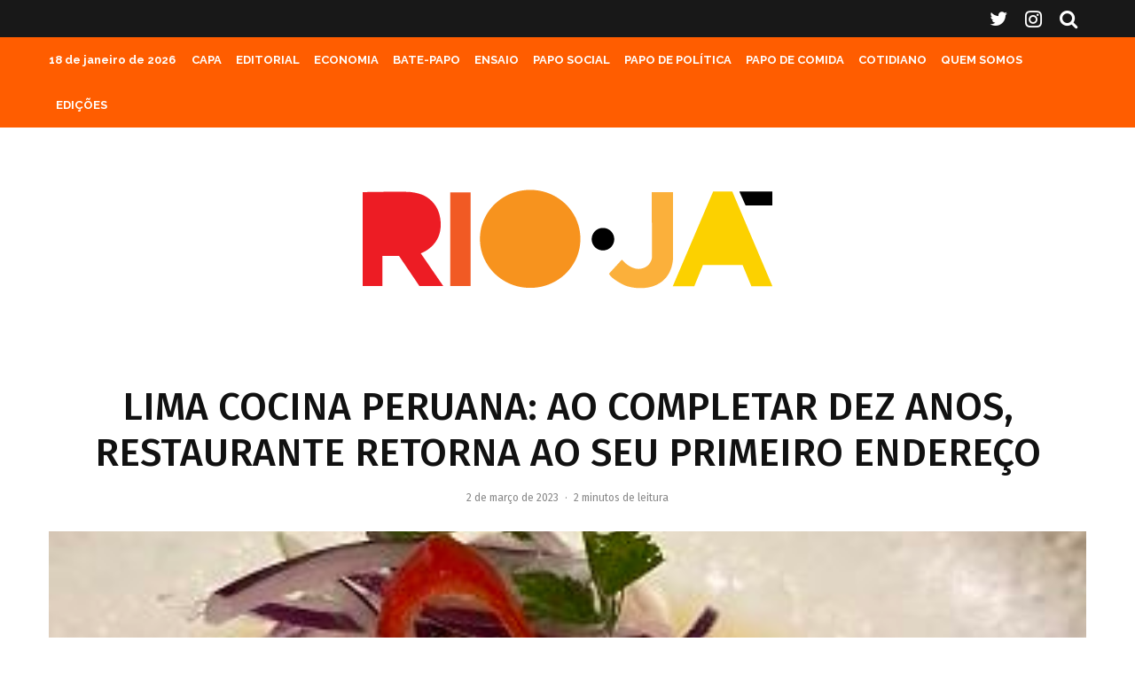

--- FILE ---
content_type: text/html; charset=UTF-8
request_url: https://www.rioja.com.br/geral/lima-cocina-peruana-ao-completar-dez-anos-restaurante-retorna-ao-seu-primeiro-endereco/
body_size: 175797
content:
<!DOCTYPE html>
<html lang="pt-BR">
<head>
	<meta charset="UTF-8">
			<meta name="viewport" content="width=device-width, initial-scale=1">
		<link rel="profile" href="http://gmpg.org/xfn/11">
		<meta name="theme-color" content="#f7d40e">
	<meta name='robots' content='index, follow, max-image-preview:large, max-snippet:-1, max-video-preview:-1' />

	<!-- This site is optimized with the Yoast SEO plugin v26.7 - https://yoast.com/wordpress/plugins/seo/ -->
	<title>Lima Cocina Peruana: ao completar dez anos, restaurante retorna ao seu primeiro endereço - Cobertura cultural no Rio de Janeiro</title>
	<link rel="canonical" href="https://www.rioja.com.br/geral/lima-cocina-peruana-ao-completar-dez-anos-restaurante-retorna-ao-seu-primeiro-endereco/" />
	<meta property="og:locale" content="pt_BR" />
	<meta property="og:type" content="article" />
	<meta property="og:title" content="Lima Cocina Peruana: ao completar dez anos, restaurante retorna ao seu primeiro endereço - Cobertura cultural no Rio de Janeiro" />
	<meta property="og:description" content="Ele nasceu em Lima. Estudou e trabalhou em Buenos Aires. Foi convidado a fazer um evento na embaixada de Brasília, onde conheceu uma sócia, que lhe propôs a abertura de um restaurante, o Taypá, inaugurado há 12 anos, no Lago Sul, que já ganhou algumas vezes o prêmio de melhor da capital. No fim de fevereiro de 2012 o Lima Restobar abriu as portas, em Botafogo, no número 113, da Rua Visconde de Caravelas. Durante um período, se mudou para [&hellip;]" />
	<meta property="og:url" content="https://www.rioja.com.br/geral/lima-cocina-peruana-ao-completar-dez-anos-restaurante-retorna-ao-seu-primeiro-endereco/" />
	<meta property="og:site_name" content="Cobertura cultural no Rio de Janeiro" />
	<meta property="article:publisher" content="https://www.facebook.com/revistarioja" />
	<meta property="article:published_time" content="2023-03-02T13:04:12+00:00" />
	<meta property="article:modified_time" content="2023-03-02T13:06:22+00:00" />
	<meta property="og:image" content="https://www.rioja.com.br/wp-content/uploads/2023/03/Lima-4-ceviche-1.jpg" />
	<meta property="og:image:width" content="350" />
	<meta property="og:image:height" content="466" />
	<meta property="og:image:type" content="image/jpeg" />
	<meta name="author" content="Bruno Agostini" />
	<meta name="twitter:card" content="summary_large_image" />
	<meta name="twitter:creator" content="@revista_rioja" />
	<meta name="twitter:site" content="@revista_rioja" />
	<meta name="twitter:label1" content="Escrito por" />
	<meta name="twitter:data1" content="Bruno Agostini" />
	<meta name="twitter:label2" content="Est. tempo de leitura" />
	<meta name="twitter:data2" content="2 minutos" />
	<script type="application/ld+json" class="yoast-schema-graph">{"@context":"https://schema.org","@graph":[{"@type":"Article","@id":"https://www.rioja.com.br/geral/lima-cocina-peruana-ao-completar-dez-anos-restaurante-retorna-ao-seu-primeiro-endereco/#article","isPartOf":{"@id":"https://www.rioja.com.br/geral/lima-cocina-peruana-ao-completar-dez-anos-restaurante-retorna-ao-seu-primeiro-endereco/"},"author":{"name":"Bruno Agostini","@id":"https://www.rioja.com.br/#/schema/person/1d0470c2cca898adba3e15adcdfe6719"},"headline":"Lima Cocina Peruana: ao completar dez anos, restaurante retorna ao seu primeiro endereço","datePublished":"2023-03-02T13:04:12+00:00","dateModified":"2023-03-02T13:06:22+00:00","mainEntityOfPage":{"@id":"https://www.rioja.com.br/geral/lima-cocina-peruana-ao-completar-dez-anos-restaurante-retorna-ao-seu-primeiro-endereco/"},"wordCount":503,"publisher":{"@id":"https://www.rioja.com.br/#organization"},"image":{"@id":"https://www.rioja.com.br/geral/lima-cocina-peruana-ao-completar-dez-anos-restaurante-retorna-ao-seu-primeiro-endereco/#primaryimage"},"thumbnailUrl":"https://www.rioja.com.br/wp-content/uploads/2023/03/Lima-4-ceviche-1.jpg","articleSection":["Geral"],"inLanguage":"pt-BR"},{"@type":"WebPage","@id":"https://www.rioja.com.br/geral/lima-cocina-peruana-ao-completar-dez-anos-restaurante-retorna-ao-seu-primeiro-endereco/","url":"https://www.rioja.com.br/geral/lima-cocina-peruana-ao-completar-dez-anos-restaurante-retorna-ao-seu-primeiro-endereco/","name":"Lima Cocina Peruana: ao completar dez anos, restaurante retorna ao seu primeiro endereço - Cobertura cultural no Rio de Janeiro","isPartOf":{"@id":"https://www.rioja.com.br/#website"},"primaryImageOfPage":{"@id":"https://www.rioja.com.br/geral/lima-cocina-peruana-ao-completar-dez-anos-restaurante-retorna-ao-seu-primeiro-endereco/#primaryimage"},"image":{"@id":"https://www.rioja.com.br/geral/lima-cocina-peruana-ao-completar-dez-anos-restaurante-retorna-ao-seu-primeiro-endereco/#primaryimage"},"thumbnailUrl":"https://www.rioja.com.br/wp-content/uploads/2023/03/Lima-4-ceviche-1.jpg","datePublished":"2023-03-02T13:04:12+00:00","dateModified":"2023-03-02T13:06:22+00:00","breadcrumb":{"@id":"https://www.rioja.com.br/geral/lima-cocina-peruana-ao-completar-dez-anos-restaurante-retorna-ao-seu-primeiro-endereco/#breadcrumb"},"inLanguage":"pt-BR","potentialAction":[{"@type":"ReadAction","target":["https://www.rioja.com.br/geral/lima-cocina-peruana-ao-completar-dez-anos-restaurante-retorna-ao-seu-primeiro-endereco/"]}]},{"@type":"ImageObject","inLanguage":"pt-BR","@id":"https://www.rioja.com.br/geral/lima-cocina-peruana-ao-completar-dez-anos-restaurante-retorna-ao-seu-primeiro-endereco/#primaryimage","url":"https://www.rioja.com.br/wp-content/uploads/2023/03/Lima-4-ceviche-1.jpg","contentUrl":"https://www.rioja.com.br/wp-content/uploads/2023/03/Lima-4-ceviche-1.jpg","width":350,"height":466,"caption":"O ceviche clássico do chef Marco Espinoza"},{"@type":"BreadcrumbList","@id":"https://www.rioja.com.br/geral/lima-cocina-peruana-ao-completar-dez-anos-restaurante-retorna-ao-seu-primeiro-endereco/#breadcrumb","itemListElement":[{"@type":"ListItem","position":1,"name":"Início","item":"https://www.rioja.com.br/"},{"@type":"ListItem","position":2,"name":"Lima Cocina Peruana: ao completar dez anos, restaurante retorna ao seu primeiro endereço"}]},{"@type":"WebSite","@id":"https://www.rioja.com.br/#website","url":"https://www.rioja.com.br/","name":"Rio Já","description":"Rio Já - Cobertura cultural no Rio de Janeiro","publisher":{"@id":"https://www.rioja.com.br/#organization"},"potentialAction":[{"@type":"SearchAction","target":{"@type":"EntryPoint","urlTemplate":"https://www.rioja.com.br/?s={search_term_string}"},"query-input":{"@type":"PropertyValueSpecification","valueRequired":true,"valueName":"search_term_string"}}],"inLanguage":"pt-BR"},{"@type":"Organization","@id":"https://www.rioja.com.br/#organization","name":"Rio Já","url":"https://www.rioja.com.br/","logo":{"@type":"ImageObject","inLanguage":"pt-BR","@id":"https://www.rioja.com.br/#/schema/logo/image/","url":"https://www.rioja.com.br/wp-content/uploads/2021/09/cropped-logo-rioja-favicon.png","contentUrl":"https://www.rioja.com.br/wp-content/uploads/2021/09/cropped-logo-rioja-favicon.png","width":512,"height":512,"caption":"Rio Já"},"image":{"@id":"https://www.rioja.com.br/#/schema/logo/image/"},"sameAs":["https://www.facebook.com/revistarioja","https://x.com/revista_rioja","https://www.instagram.com/revista_rioja/"]},{"@type":"Person","@id":"https://www.rioja.com.br/#/schema/person/1d0470c2cca898adba3e15adcdfe6719","name":"Bruno Agostini","image":{"@type":"ImageObject","inLanguage":"pt-BR","@id":"https://www.rioja.com.br/#/schema/person/image/","url":"https://secure.gravatar.com/avatar/6e1fb33578a522501b58e02ccdcbd01cda573297aa135b6483064d97824dcf6f?s=96&d=mm&r=g","contentUrl":"https://secure.gravatar.com/avatar/6e1fb33578a522501b58e02ccdcbd01cda573297aa135b6483064d97824dcf6f?s=96&d=mm&r=g","caption":"Bruno Agostini"},"url":"https://www.rioja.com.br/author/brunoagostini/"}]}</script>
	<!-- / Yoast SEO plugin. -->


<link rel='dns-prefetch' href='//www.google-analytics.com' />
<link rel='dns-prefetch' href='//stats.wp.com' />
<link rel='dns-prefetch' href='//fonts.googleapis.com' />
<link rel="alternate" type="application/rss+xml" title="Feed para Cobertura cultural no Rio de Janeiro &raquo;" href="https://www.rioja.com.br/feed/" />
<link rel="alternate" type="application/rss+xml" title="Feed de comentários para Cobertura cultural no Rio de Janeiro &raquo;" href="https://www.rioja.com.br/comments/feed/" />
<link rel="alternate" type="application/rss+xml" title="Feed de comentários para Cobertura cultural no Rio de Janeiro &raquo; Lima Cocina Peruana: ao completar dez anos, restaurante retorna ao seu primeiro endereço" href="https://www.rioja.com.br/geral/lima-cocina-peruana-ao-completar-dez-anos-restaurante-retorna-ao-seu-primeiro-endereco/feed/" />
<link rel="alternate" title="oEmbed (JSON)" type="application/json+oembed" href="https://www.rioja.com.br/wp-json/oembed/1.0/embed?url=https%3A%2F%2Fwww.rioja.com.br%2Fgeral%2Flima-cocina-peruana-ao-completar-dez-anos-restaurante-retorna-ao-seu-primeiro-endereco%2F" />
<link rel="alternate" title="oEmbed (XML)" type="text/xml+oembed" href="https://www.rioja.com.br/wp-json/oembed/1.0/embed?url=https%3A%2F%2Fwww.rioja.com.br%2Fgeral%2Flima-cocina-peruana-ao-completar-dez-anos-restaurante-retorna-ao-seu-primeiro-endereco%2F&#038;format=xml" />
<style id='wp-img-auto-sizes-contain-inline-css' type='text/css'>
img:is([sizes=auto i],[sizes^="auto," i]){contain-intrinsic-size:3000px 1500px}
/*# sourceURL=wp-img-auto-sizes-contain-inline-css */
</style>
<style id='wp-emoji-styles-inline-css' type='text/css'>

	img.wp-smiley, img.emoji {
		display: inline !important;
		border: none !important;
		box-shadow: none !important;
		height: 1em !important;
		width: 1em !important;
		margin: 0 0.07em !important;
		vertical-align: -0.1em !important;
		background: none !important;
		padding: 0 !important;
	}
/*# sourceURL=wp-emoji-styles-inline-css */
</style>
<style id='wp-block-library-inline-css' type='text/css'>
:root{--wp-block-synced-color:#7a00df;--wp-block-synced-color--rgb:122,0,223;--wp-bound-block-color:var(--wp-block-synced-color);--wp-editor-canvas-background:#ddd;--wp-admin-theme-color:#007cba;--wp-admin-theme-color--rgb:0,124,186;--wp-admin-theme-color-darker-10:#006ba1;--wp-admin-theme-color-darker-10--rgb:0,107,160.5;--wp-admin-theme-color-darker-20:#005a87;--wp-admin-theme-color-darker-20--rgb:0,90,135;--wp-admin-border-width-focus:2px}@media (min-resolution:192dpi){:root{--wp-admin-border-width-focus:1.5px}}.wp-element-button{cursor:pointer}:root .has-very-light-gray-background-color{background-color:#eee}:root .has-very-dark-gray-background-color{background-color:#313131}:root .has-very-light-gray-color{color:#eee}:root .has-very-dark-gray-color{color:#313131}:root .has-vivid-green-cyan-to-vivid-cyan-blue-gradient-background{background:linear-gradient(135deg,#00d084,#0693e3)}:root .has-purple-crush-gradient-background{background:linear-gradient(135deg,#34e2e4,#4721fb 50%,#ab1dfe)}:root .has-hazy-dawn-gradient-background{background:linear-gradient(135deg,#faaca8,#dad0ec)}:root .has-subdued-olive-gradient-background{background:linear-gradient(135deg,#fafae1,#67a671)}:root .has-atomic-cream-gradient-background{background:linear-gradient(135deg,#fdd79a,#004a59)}:root .has-nightshade-gradient-background{background:linear-gradient(135deg,#330968,#31cdcf)}:root .has-midnight-gradient-background{background:linear-gradient(135deg,#020381,#2874fc)}:root{--wp--preset--font-size--normal:16px;--wp--preset--font-size--huge:42px}.has-regular-font-size{font-size:1em}.has-larger-font-size{font-size:2.625em}.has-normal-font-size{font-size:var(--wp--preset--font-size--normal)}.has-huge-font-size{font-size:var(--wp--preset--font-size--huge)}.has-text-align-center{text-align:center}.has-text-align-left{text-align:left}.has-text-align-right{text-align:right}.has-fit-text{white-space:nowrap!important}#end-resizable-editor-section{display:none}.aligncenter{clear:both}.items-justified-left{justify-content:flex-start}.items-justified-center{justify-content:center}.items-justified-right{justify-content:flex-end}.items-justified-space-between{justify-content:space-between}.screen-reader-text{border:0;clip-path:inset(50%);height:1px;margin:-1px;overflow:hidden;padding:0;position:absolute;width:1px;word-wrap:normal!important}.screen-reader-text:focus{background-color:#ddd;clip-path:none;color:#444;display:block;font-size:1em;height:auto;left:5px;line-height:normal;padding:15px 23px 14px;text-decoration:none;top:5px;width:auto;z-index:100000}html :where(.has-border-color){border-style:solid}html :where([style*=border-top-color]){border-top-style:solid}html :where([style*=border-right-color]){border-right-style:solid}html :where([style*=border-bottom-color]){border-bottom-style:solid}html :where([style*=border-left-color]){border-left-style:solid}html :where([style*=border-width]){border-style:solid}html :where([style*=border-top-width]){border-top-style:solid}html :where([style*=border-right-width]){border-right-style:solid}html :where([style*=border-bottom-width]){border-bottom-style:solid}html :where([style*=border-left-width]){border-left-style:solid}html :where(img[class*=wp-image-]){height:auto;max-width:100%}:where(figure){margin:0 0 1em}html :where(.is-position-sticky){--wp-admin--admin-bar--position-offset:var(--wp-admin--admin-bar--height,0px)}@media screen and (max-width:600px){html :where(.is-position-sticky){--wp-admin--admin-bar--position-offset:0px}}

/*# sourceURL=wp-block-library-inline-css */
</style><style id='wp-block-image-inline-css' type='text/css'>
.wp-block-image>a,.wp-block-image>figure>a{display:inline-block}.wp-block-image img{box-sizing:border-box;height:auto;max-width:100%;vertical-align:bottom}@media not (prefers-reduced-motion){.wp-block-image img.hide{visibility:hidden}.wp-block-image img.show{animation:show-content-image .4s}}.wp-block-image[style*=border-radius] img,.wp-block-image[style*=border-radius]>a{border-radius:inherit}.wp-block-image.has-custom-border img{box-sizing:border-box}.wp-block-image.aligncenter{text-align:center}.wp-block-image.alignfull>a,.wp-block-image.alignwide>a{width:100%}.wp-block-image.alignfull img,.wp-block-image.alignwide img{height:auto;width:100%}.wp-block-image .aligncenter,.wp-block-image .alignleft,.wp-block-image .alignright,.wp-block-image.aligncenter,.wp-block-image.alignleft,.wp-block-image.alignright{display:table}.wp-block-image .aligncenter>figcaption,.wp-block-image .alignleft>figcaption,.wp-block-image .alignright>figcaption,.wp-block-image.aligncenter>figcaption,.wp-block-image.alignleft>figcaption,.wp-block-image.alignright>figcaption{caption-side:bottom;display:table-caption}.wp-block-image .alignleft{float:left;margin:.5em 1em .5em 0}.wp-block-image .alignright{float:right;margin:.5em 0 .5em 1em}.wp-block-image .aligncenter{margin-left:auto;margin-right:auto}.wp-block-image :where(figcaption){margin-bottom:1em;margin-top:.5em}.wp-block-image.is-style-circle-mask img{border-radius:9999px}@supports ((-webkit-mask-image:none) or (mask-image:none)) or (-webkit-mask-image:none){.wp-block-image.is-style-circle-mask img{border-radius:0;-webkit-mask-image:url('data:image/svg+xml;utf8,<svg viewBox="0 0 100 100" xmlns="http://www.w3.org/2000/svg"><circle cx="50" cy="50" r="50"/></svg>');mask-image:url('data:image/svg+xml;utf8,<svg viewBox="0 0 100 100" xmlns="http://www.w3.org/2000/svg"><circle cx="50" cy="50" r="50"/></svg>');mask-mode:alpha;-webkit-mask-position:center;mask-position:center;-webkit-mask-repeat:no-repeat;mask-repeat:no-repeat;-webkit-mask-size:contain;mask-size:contain}}:root :where(.wp-block-image.is-style-rounded img,.wp-block-image .is-style-rounded img){border-radius:9999px}.wp-block-image figure{margin:0}.wp-lightbox-container{display:flex;flex-direction:column;position:relative}.wp-lightbox-container img{cursor:zoom-in}.wp-lightbox-container img:hover+button{opacity:1}.wp-lightbox-container button{align-items:center;backdrop-filter:blur(16px) saturate(180%);background-color:#5a5a5a40;border:none;border-radius:4px;cursor:zoom-in;display:flex;height:20px;justify-content:center;opacity:0;padding:0;position:absolute;right:16px;text-align:center;top:16px;width:20px;z-index:100}@media not (prefers-reduced-motion){.wp-lightbox-container button{transition:opacity .2s ease}}.wp-lightbox-container button:focus-visible{outline:3px auto #5a5a5a40;outline:3px auto -webkit-focus-ring-color;outline-offset:3px}.wp-lightbox-container button:hover{cursor:pointer;opacity:1}.wp-lightbox-container button:focus{opacity:1}.wp-lightbox-container button:focus,.wp-lightbox-container button:hover,.wp-lightbox-container button:not(:hover):not(:active):not(.has-background){background-color:#5a5a5a40;border:none}.wp-lightbox-overlay{box-sizing:border-box;cursor:zoom-out;height:100vh;left:0;overflow:hidden;position:fixed;top:0;visibility:hidden;width:100%;z-index:100000}.wp-lightbox-overlay .close-button{align-items:center;cursor:pointer;display:flex;justify-content:center;min-height:40px;min-width:40px;padding:0;position:absolute;right:calc(env(safe-area-inset-right) + 16px);top:calc(env(safe-area-inset-top) + 16px);z-index:5000000}.wp-lightbox-overlay .close-button:focus,.wp-lightbox-overlay .close-button:hover,.wp-lightbox-overlay .close-button:not(:hover):not(:active):not(.has-background){background:none;border:none}.wp-lightbox-overlay .lightbox-image-container{height:var(--wp--lightbox-container-height);left:50%;overflow:hidden;position:absolute;top:50%;transform:translate(-50%,-50%);transform-origin:top left;width:var(--wp--lightbox-container-width);z-index:9999999999}.wp-lightbox-overlay .wp-block-image{align-items:center;box-sizing:border-box;display:flex;height:100%;justify-content:center;margin:0;position:relative;transform-origin:0 0;width:100%;z-index:3000000}.wp-lightbox-overlay .wp-block-image img{height:var(--wp--lightbox-image-height);min-height:var(--wp--lightbox-image-height);min-width:var(--wp--lightbox-image-width);width:var(--wp--lightbox-image-width)}.wp-lightbox-overlay .wp-block-image figcaption{display:none}.wp-lightbox-overlay button{background:none;border:none}.wp-lightbox-overlay .scrim{background-color:#fff;height:100%;opacity:.9;position:absolute;width:100%;z-index:2000000}.wp-lightbox-overlay.active{visibility:visible}@media not (prefers-reduced-motion){.wp-lightbox-overlay.active{animation:turn-on-visibility .25s both}.wp-lightbox-overlay.active img{animation:turn-on-visibility .35s both}.wp-lightbox-overlay.show-closing-animation:not(.active){animation:turn-off-visibility .35s both}.wp-lightbox-overlay.show-closing-animation:not(.active) img{animation:turn-off-visibility .25s both}.wp-lightbox-overlay.zoom.active{animation:none;opacity:1;visibility:visible}.wp-lightbox-overlay.zoom.active .lightbox-image-container{animation:lightbox-zoom-in .4s}.wp-lightbox-overlay.zoom.active .lightbox-image-container img{animation:none}.wp-lightbox-overlay.zoom.active .scrim{animation:turn-on-visibility .4s forwards}.wp-lightbox-overlay.zoom.show-closing-animation:not(.active){animation:none}.wp-lightbox-overlay.zoom.show-closing-animation:not(.active) .lightbox-image-container{animation:lightbox-zoom-out .4s}.wp-lightbox-overlay.zoom.show-closing-animation:not(.active) .lightbox-image-container img{animation:none}.wp-lightbox-overlay.zoom.show-closing-animation:not(.active) .scrim{animation:turn-off-visibility .4s forwards}}@keyframes show-content-image{0%{visibility:hidden}99%{visibility:hidden}to{visibility:visible}}@keyframes turn-on-visibility{0%{opacity:0}to{opacity:1}}@keyframes turn-off-visibility{0%{opacity:1;visibility:visible}99%{opacity:0;visibility:visible}to{opacity:0;visibility:hidden}}@keyframes lightbox-zoom-in{0%{transform:translate(calc((-100vw + var(--wp--lightbox-scrollbar-width))/2 + var(--wp--lightbox-initial-left-position)),calc(-50vh + var(--wp--lightbox-initial-top-position))) scale(var(--wp--lightbox-scale))}to{transform:translate(-50%,-50%) scale(1)}}@keyframes lightbox-zoom-out{0%{transform:translate(-50%,-50%) scale(1);visibility:visible}99%{visibility:visible}to{transform:translate(calc((-100vw + var(--wp--lightbox-scrollbar-width))/2 + var(--wp--lightbox-initial-left-position)),calc(-50vh + var(--wp--lightbox-initial-top-position))) scale(var(--wp--lightbox-scale));visibility:hidden}}
/*# sourceURL=https://www.rioja.com.br/wp-includes/blocks/image/style.min.css */
</style>
<style id='global-styles-inline-css' type='text/css'>
:root{--wp--preset--aspect-ratio--square: 1;--wp--preset--aspect-ratio--4-3: 4/3;--wp--preset--aspect-ratio--3-4: 3/4;--wp--preset--aspect-ratio--3-2: 3/2;--wp--preset--aspect-ratio--2-3: 2/3;--wp--preset--aspect-ratio--16-9: 16/9;--wp--preset--aspect-ratio--9-16: 9/16;--wp--preset--color--black: #000000;--wp--preset--color--cyan-bluish-gray: #abb8c3;--wp--preset--color--white: #ffffff;--wp--preset--color--pale-pink: #f78da7;--wp--preset--color--vivid-red: #cf2e2e;--wp--preset--color--luminous-vivid-orange: #ff6900;--wp--preset--color--luminous-vivid-amber: #fcb900;--wp--preset--color--light-green-cyan: #7bdcb5;--wp--preset--color--vivid-green-cyan: #00d084;--wp--preset--color--pale-cyan-blue: #8ed1fc;--wp--preset--color--vivid-cyan-blue: #0693e3;--wp--preset--color--vivid-purple: #9b51e0;--wp--preset--gradient--vivid-cyan-blue-to-vivid-purple: linear-gradient(135deg,rgb(6,147,227) 0%,rgb(155,81,224) 100%);--wp--preset--gradient--light-green-cyan-to-vivid-green-cyan: linear-gradient(135deg,rgb(122,220,180) 0%,rgb(0,208,130) 100%);--wp--preset--gradient--luminous-vivid-amber-to-luminous-vivid-orange: linear-gradient(135deg,rgb(252,185,0) 0%,rgb(255,105,0) 100%);--wp--preset--gradient--luminous-vivid-orange-to-vivid-red: linear-gradient(135deg,rgb(255,105,0) 0%,rgb(207,46,46) 100%);--wp--preset--gradient--very-light-gray-to-cyan-bluish-gray: linear-gradient(135deg,rgb(238,238,238) 0%,rgb(169,184,195) 100%);--wp--preset--gradient--cool-to-warm-spectrum: linear-gradient(135deg,rgb(74,234,220) 0%,rgb(151,120,209) 20%,rgb(207,42,186) 40%,rgb(238,44,130) 60%,rgb(251,105,98) 80%,rgb(254,248,76) 100%);--wp--preset--gradient--blush-light-purple: linear-gradient(135deg,rgb(255,206,236) 0%,rgb(152,150,240) 100%);--wp--preset--gradient--blush-bordeaux: linear-gradient(135deg,rgb(254,205,165) 0%,rgb(254,45,45) 50%,rgb(107,0,62) 100%);--wp--preset--gradient--luminous-dusk: linear-gradient(135deg,rgb(255,203,112) 0%,rgb(199,81,192) 50%,rgb(65,88,208) 100%);--wp--preset--gradient--pale-ocean: linear-gradient(135deg,rgb(255,245,203) 0%,rgb(182,227,212) 50%,rgb(51,167,181) 100%);--wp--preset--gradient--electric-grass: linear-gradient(135deg,rgb(202,248,128) 0%,rgb(113,206,126) 100%);--wp--preset--gradient--midnight: linear-gradient(135deg,rgb(2,3,129) 0%,rgb(40,116,252) 100%);--wp--preset--font-size--small: 13px;--wp--preset--font-size--medium: 20px;--wp--preset--font-size--large: 36px;--wp--preset--font-size--x-large: 42px;--wp--preset--spacing--20: 0.44rem;--wp--preset--spacing--30: 0.67rem;--wp--preset--spacing--40: 1rem;--wp--preset--spacing--50: 1.5rem;--wp--preset--spacing--60: 2.25rem;--wp--preset--spacing--70: 3.38rem;--wp--preset--spacing--80: 5.06rem;--wp--preset--shadow--natural: 6px 6px 9px rgba(0, 0, 0, 0.2);--wp--preset--shadow--deep: 12px 12px 50px rgba(0, 0, 0, 0.4);--wp--preset--shadow--sharp: 6px 6px 0px rgba(0, 0, 0, 0.2);--wp--preset--shadow--outlined: 6px 6px 0px -3px rgb(255, 255, 255), 6px 6px rgb(0, 0, 0);--wp--preset--shadow--crisp: 6px 6px 0px rgb(0, 0, 0);}:where(.is-layout-flex){gap: 0.5em;}:where(.is-layout-grid){gap: 0.5em;}body .is-layout-flex{display: flex;}.is-layout-flex{flex-wrap: wrap;align-items: center;}.is-layout-flex > :is(*, div){margin: 0;}body .is-layout-grid{display: grid;}.is-layout-grid > :is(*, div){margin: 0;}:where(.wp-block-columns.is-layout-flex){gap: 2em;}:where(.wp-block-columns.is-layout-grid){gap: 2em;}:where(.wp-block-post-template.is-layout-flex){gap: 1.25em;}:where(.wp-block-post-template.is-layout-grid){gap: 1.25em;}.has-black-color{color: var(--wp--preset--color--black) !important;}.has-cyan-bluish-gray-color{color: var(--wp--preset--color--cyan-bluish-gray) !important;}.has-white-color{color: var(--wp--preset--color--white) !important;}.has-pale-pink-color{color: var(--wp--preset--color--pale-pink) !important;}.has-vivid-red-color{color: var(--wp--preset--color--vivid-red) !important;}.has-luminous-vivid-orange-color{color: var(--wp--preset--color--luminous-vivid-orange) !important;}.has-luminous-vivid-amber-color{color: var(--wp--preset--color--luminous-vivid-amber) !important;}.has-light-green-cyan-color{color: var(--wp--preset--color--light-green-cyan) !important;}.has-vivid-green-cyan-color{color: var(--wp--preset--color--vivid-green-cyan) !important;}.has-pale-cyan-blue-color{color: var(--wp--preset--color--pale-cyan-blue) !important;}.has-vivid-cyan-blue-color{color: var(--wp--preset--color--vivid-cyan-blue) !important;}.has-vivid-purple-color{color: var(--wp--preset--color--vivid-purple) !important;}.has-black-background-color{background-color: var(--wp--preset--color--black) !important;}.has-cyan-bluish-gray-background-color{background-color: var(--wp--preset--color--cyan-bluish-gray) !important;}.has-white-background-color{background-color: var(--wp--preset--color--white) !important;}.has-pale-pink-background-color{background-color: var(--wp--preset--color--pale-pink) !important;}.has-vivid-red-background-color{background-color: var(--wp--preset--color--vivid-red) !important;}.has-luminous-vivid-orange-background-color{background-color: var(--wp--preset--color--luminous-vivid-orange) !important;}.has-luminous-vivid-amber-background-color{background-color: var(--wp--preset--color--luminous-vivid-amber) !important;}.has-light-green-cyan-background-color{background-color: var(--wp--preset--color--light-green-cyan) !important;}.has-vivid-green-cyan-background-color{background-color: var(--wp--preset--color--vivid-green-cyan) !important;}.has-pale-cyan-blue-background-color{background-color: var(--wp--preset--color--pale-cyan-blue) !important;}.has-vivid-cyan-blue-background-color{background-color: var(--wp--preset--color--vivid-cyan-blue) !important;}.has-vivid-purple-background-color{background-color: var(--wp--preset--color--vivid-purple) !important;}.has-black-border-color{border-color: var(--wp--preset--color--black) !important;}.has-cyan-bluish-gray-border-color{border-color: var(--wp--preset--color--cyan-bluish-gray) !important;}.has-white-border-color{border-color: var(--wp--preset--color--white) !important;}.has-pale-pink-border-color{border-color: var(--wp--preset--color--pale-pink) !important;}.has-vivid-red-border-color{border-color: var(--wp--preset--color--vivid-red) !important;}.has-luminous-vivid-orange-border-color{border-color: var(--wp--preset--color--luminous-vivid-orange) !important;}.has-luminous-vivid-amber-border-color{border-color: var(--wp--preset--color--luminous-vivid-amber) !important;}.has-light-green-cyan-border-color{border-color: var(--wp--preset--color--light-green-cyan) !important;}.has-vivid-green-cyan-border-color{border-color: var(--wp--preset--color--vivid-green-cyan) !important;}.has-pale-cyan-blue-border-color{border-color: var(--wp--preset--color--pale-cyan-blue) !important;}.has-vivid-cyan-blue-border-color{border-color: var(--wp--preset--color--vivid-cyan-blue) !important;}.has-vivid-purple-border-color{border-color: var(--wp--preset--color--vivid-purple) !important;}.has-vivid-cyan-blue-to-vivid-purple-gradient-background{background: var(--wp--preset--gradient--vivid-cyan-blue-to-vivid-purple) !important;}.has-light-green-cyan-to-vivid-green-cyan-gradient-background{background: var(--wp--preset--gradient--light-green-cyan-to-vivid-green-cyan) !important;}.has-luminous-vivid-amber-to-luminous-vivid-orange-gradient-background{background: var(--wp--preset--gradient--luminous-vivid-amber-to-luminous-vivid-orange) !important;}.has-luminous-vivid-orange-to-vivid-red-gradient-background{background: var(--wp--preset--gradient--luminous-vivid-orange-to-vivid-red) !important;}.has-very-light-gray-to-cyan-bluish-gray-gradient-background{background: var(--wp--preset--gradient--very-light-gray-to-cyan-bluish-gray) !important;}.has-cool-to-warm-spectrum-gradient-background{background: var(--wp--preset--gradient--cool-to-warm-spectrum) !important;}.has-blush-light-purple-gradient-background{background: var(--wp--preset--gradient--blush-light-purple) !important;}.has-blush-bordeaux-gradient-background{background: var(--wp--preset--gradient--blush-bordeaux) !important;}.has-luminous-dusk-gradient-background{background: var(--wp--preset--gradient--luminous-dusk) !important;}.has-pale-ocean-gradient-background{background: var(--wp--preset--gradient--pale-ocean) !important;}.has-electric-grass-gradient-background{background: var(--wp--preset--gradient--electric-grass) !important;}.has-midnight-gradient-background{background: var(--wp--preset--gradient--midnight) !important;}.has-small-font-size{font-size: var(--wp--preset--font-size--small) !important;}.has-medium-font-size{font-size: var(--wp--preset--font-size--medium) !important;}.has-large-font-size{font-size: var(--wp--preset--font-size--large) !important;}.has-x-large-font-size{font-size: var(--wp--preset--font-size--x-large) !important;}
/*# sourceURL=global-styles-inline-css */
</style>

<style id='classic-theme-styles-inline-css' type='text/css'>
/*! This file is auto-generated */
.wp-block-button__link{color:#fff;background-color:#32373c;border-radius:9999px;box-shadow:none;text-decoration:none;padding:calc(.667em + 2px) calc(1.333em + 2px);font-size:1.125em}.wp-block-file__button{background:#32373c;color:#fff;text-decoration:none}
/*# sourceURL=/wp-includes/css/classic-themes.min.css */
</style>
<link rel='stylesheet' id='zeen-style-css' href='https://www.rioja.com.br/wp-content/themes/zeen/assets/css/style.min.css?ver=4.0.9.6' type='text/css' media='all' />
<style id='zeen-style-inline-css' type='text/css'>
.content-bg, .block-skin-5:not(.skin-inner), .block-skin-5.skin-inner > .tipi-row-inner-style, .article-layout-skin-1.title-cut-bl .hero-wrap .meta:before, .article-layout-skin-1.title-cut-bc .hero-wrap .meta:before, .article-layout-skin-1.title-cut-bl .hero-wrap .share-it:before, .article-layout-skin-1.title-cut-bc .hero-wrap .share-it:before, .standard-archive .page-header, .skin-dark .flickity-viewport, .zeen__var__options label { background: #ffffff;}a.zeen-pin-it{position: absolute}.background.mask {background-color: transparent}.side-author__wrap .mask a {display:inline-block;height:70px}.timed-pup,.modal-wrap {position:fixed;visibility:hidden}.to-top__fixed .to-top a{background-color:#000000; color: #fff}.site-inner { background-color: #fff; }.splitter svg g { fill: #fff; }.inline-post .block article .title { font-size: 20px;}input[type=submit], button, .tipi-button,.button,.wpcf7-submit,.button__back__home{ border-radius: 3px; }.fontfam-1 { font-family: 'Fira Sans',sans-serif!important;}input,input[type="number"],.body-f1, .quotes-f1 blockquote, .quotes-f1 q, .by-f1 .byline, .sub-f1 .subtitle, .wh-f1 .widget-title, .headings-f1 h1, .headings-f1 h2, .headings-f1 h3, .headings-f1 h4, .headings-f1 h5, .headings-f1 h6, .font-1, div.jvectormap-tip {font-family:'Fira Sans',sans-serif;font-weight: 500;font-style: normal;}.fontfam-2 { font-family:'Raleway',sans-serif!important; }input[type=submit], button, .tipi-button,.button,.wpcf7-submit,.button__back__home,.body-f2, .quotes-f2 blockquote, .quotes-f2 q, .by-f2 .byline, .sub-f2 .subtitle, .wh-f2 .widget-title, .headings-f2 h1, .headings-f2 h2, .headings-f2 h3, .headings-f2 h4, .headings-f2 h5, .headings-f2 h6, .font-2 {font-family:'Raleway',sans-serif;font-weight: 700;font-style: normal;}.fontfam-3 { font-family:'Raleway',sans-serif!important;}.body-f3, .quotes-f3 blockquote, .quotes-f3 q, .by-f3 .byline, .sub-f3 .subtitle, .wh-f3 .widget-title, .headings-f3 h1, .headings-f3 h2, .headings-f3 h3, .headings-f3 h4, .headings-f3 h5, .headings-f3 h6, .font-3 {font-family:'Raleway',sans-serif;font-style: normal;font-weight: 700;}.tipi-row, .tipi-builder-on .contents-wrap > p { max-width: 1230px ; }.slider-columns--3 article { width: 360px }.slider-columns--2 article { width: 555px }.slider-columns--4 article { width: 262.5px }.single .site-content .tipi-row { max-width: 1230px ; }.single-product .site-content .tipi-row { max-width: 1230px ; }.date--secondary { color: #ffffff; }.date--main { color: #ffffff; }.global-accent-border { border-color: #f7d40e; }.trending-accent-border { border-color: #f7d40e; }.trending-accent-bg { border-color: #f7d40e; }.wpcf7-submit, .tipi-button.block-loader { background: #1d1e1f; }.wpcf7-submit:hover, .tipi-button.block-loader:hover { background: #424242; }.preview-classic .read-more.tipi-button { color: #fff!important; }.preview-classic .read-more { background: #1d1e1f; }.preview-classic:hover .read-more { background: #111; }.tipi-button.block-loader { color: #ffffff!important; }.wpcf7-submit { background: #18181e; }.wpcf7-submit:hover { background: #111; }.global-accent-bg, .icon-base-2:hover .icon-bg, #progress { background-color: #f7d40e; }.global-accent-text, .mm-submenu-2 .mm-51 .menu-wrap > .sub-menu > li > a { color: #f7d40e; }body { color:#444;}.excerpt { color:#444;}.mode--alt--b .excerpt, .block-skin-2 .excerpt, .block-skin-2 .preview-classic .custom-button__fill-2 { color:#888!important;}.read-more-wrap { color:#767676;}.logo-fallback a { color:#000!important;}.site-mob-header .logo-fallback a { color:#000!important;}blockquote:not(.comment-excerpt) { color:#111;}.mode--alt--b blockquote:not(.comment-excerpt), .mode--alt--b .block-skin-0.block-wrap-quote .block-wrap-quote blockquote:not(.comment-excerpt), .mode--alt--b .block-skin-0.block-wrap-quote .block-wrap-quote blockquote:not(.comment-excerpt) span { color:#fff!important;}.byline, .byline a { color:#888;}.mode--alt--b .block-wrap-classic .byline, .mode--alt--b .block-wrap-classic .byline a, .mode--alt--b .block-wrap-thumbnail .byline, .mode--alt--b .block-wrap-thumbnail .byline a, .block-skin-2 .byline a, .block-skin-2 .byline { color:#888;}.preview-classic .meta .title, .preview-thumbnail .meta .title,.preview-56 .meta .title{ color:#111;}h1, h2, h3, h4, h5, h6, .block-title { color:#111;}.sidebar-widget  .widget-title { color:#ffffff!important;}.link-color-wrap a, .woocommerce-Tabs-panel--description a { color: #333; }.mode--alt--b .link-color-wrap a, .mode--alt--b .woocommerce-Tabs-panel--description a { color: #888; }.copyright, .site-footer .bg-area-inner .copyright a { color: #8e8e8e; }.link-color-wrap a:hover { color: #000; }.mode--alt--b .link-color-wrap a:hover { color: #555; }body{line-height:1.66}input[type=submit], button, .tipi-button,.button,.wpcf7-submit,.button__back__home{letter-spacing:0.09em}.sub-menu a:not(.tipi-button){letter-spacing:0.1em}.widget-title{letter-spacing:0.15em}html, body{font-size:15px}.byline{font-size:12px}input[type=submit], button, .tipi-button,.button,.wpcf7-submit,.button__back__home{font-size:11px}.excerpt{font-size:15px}.logo-fallback, .secondary-wrap .logo-fallback a{font-size:22px}.breadcrumbs{font-size:10px}.hero-meta.tipi-s-typo .title{font-size:36px}.hero-meta.tipi-s-typo .subtitle{font-size:15px}.hero-meta.tipi-m-typo .title{font-size:20px}.hero-meta.tipi-m-typo .subtitle{font-size:15px}.hero-meta.tipi-xl-typo .title{font-size:20px}.hero-meta.tipi-xl-typo .subtitle{font-size:15px}.block-html-content h1, .single-content .entry-content h1{font-size:20px}.block-html-content h2, .single-content .entry-content h2{font-size:20px}.block-html-content h3, .single-content .entry-content h3{font-size:20px}.block-html-content h4, .single-content .entry-content h4{font-size:20px}.block-html-content h5, .single-content .entry-content h5{font-size:18px}.footer-block-links{font-size:8px}.site-footer .copyright{font-size:12px}.footer-navigation{font-size:12px}.site-footer .menu-icons{font-size:12px}.block-title, .page-title{font-size:24px}.block-subtitle{font-size:18px}.block-col-self .preview-2 .title{font-size:22px}.block-wrap-classic .tipi-m-typo .title-wrap .title{font-size:22px}.tipi-s-typo .title, .ppl-s-3 .tipi-s-typo .title, .zeen-col--wide .ppl-s-3 .tipi-s-typo .title, .preview-1 .title, .preview-21:not(.tipi-xs-typo) .title{font-size:22px}.tipi-xs-typo .title, .tipi-basket-wrap .basket-item .title{font-size:15px}.meta .read-more-wrap{font-size:11px}.widget-title{font-size:12px}.split-1:not(.preview-thumbnail) .mask{-webkit-flex: 0 0 calc( 34% - 15px);
					-ms-flex: 0 0 calc( 34% - 15px);
					flex: 0 0 calc( 34% - 15px);
					width: calc( 34% - 15px);}.preview-thumbnail .mask{-webkit-flex: 0 0 65px;
					-ms-flex: 0 0 65px;
					flex: 0 0 65px;
					width: 65px;}.footer-lower-area{padding-top:40px}.footer-lower-area{padding-bottom:40px}.footer-upper-area{padding-bottom:40px}.footer-upper-area{padding-top:40px}.footer-widget-wrap{padding-bottom:40px}.footer-widget-wrap{padding-top:40px}.tipi-button-cta-header{font-size:12px}.block-wrap-grid .tipi-xl-typo .title{font-size:22px}.block-wrap-grid .tipi-l-typo .title{font-size:22px}.block-wrap-grid .tipi-m-typo .title-wrap .title, .block-94 .block-piece-2 .tipi-xs-12 .title-wrap .title, .zeen-col--wide .block-wrap-grid:not(.block-wrap-81):not(.block-wrap-82) .tipi-m-typo .title-wrap .title, .zeen-col--wide .block-wrap-grid .tipi-l-typo .title, .zeen-col--wide .block-wrap-grid .tipi-xl-typo .title{font-size:24px}.block-wrap-grid .tipi-s-typo .title-wrap .title, .block-92 .block-piece-2 article .title-wrap .title, .block-94 .block-piece-2 .tipi-xs-6 .title-wrap .title{font-size:18px!important}.block-wrap-grid .tipi-s-typo .title-wrap .subtitle, .block-92 .block-piece-2 article .title-wrap .subtitle, .block-94 .block-piece-2 .tipi-xs-6 .title-wrap .subtitle{font-size:18px}.block-wrap-grid .tipi-m-typo .title-wrap .subtitle, .block-wrap-grid .tipi-l-typo .title-wrap .subtitle, .block-wrap-grid .tipi-xl-typo .title-wrap .subtitle, .block-94 .block-piece-2 .tipi-xs-12 .title-wrap .subtitle, .zeen-col--wide .block-wrap-grid:not(.block-wrap-81):not(.block-wrap-82) .tipi-m-typo .title-wrap .subtitle{font-size:20px}.preview-grid .read-more-wrap{font-size:11px}.block-wrap-grid .title{letter-spacing:-0.05em}input[type=submit], button, .tipi-button,.button,.wpcf7-submit,.button__back__home{ text-transform: uppercase; }.entry-title{ text-transform: uppercase; }.logo-fallback{ text-transform: none; }.block-wrap-slider .title-wrap .title{ text-transform: none; }.block-wrap-grid .title-wrap .title, .tile-design-4 .meta .title-wrap .title{ text-transform: uppercase; }.block-wrap-classic .title-wrap .title{ text-transform: none; }.block-title{ text-transform: none; }.meta .excerpt .read-more{ text-transform: uppercase; }.preview-grid .read-more{ text-transform: uppercase; }.block-subtitle{ text-transform: none; }.byline{ text-transform: none; }.widget-title{ text-transform: none; }.main-navigation .menu-item, .main-navigation .menu-icon .menu-icon--text{ text-transform: uppercase; }.secondary-navigation, .secondary-wrap .menu-icon .menu-icon--text{ text-transform: uppercase; }.footer-lower-area .menu-item, .footer-lower-area .menu-icon span{ text-transform: none; }.sub-menu a:not(.tipi-button){ text-transform: none; }.site-mob-header .menu-item, .site-mob-header .menu-icon span{ text-transform: uppercase; }.single-content .entry-content h1, .single-content .entry-content h2, .single-content .entry-content h3, .single-content .entry-content h4, .single-content .entry-content h5, .single-content .entry-content h6, .meta__full h1, .meta__full h2, .meta__full h3, .meta__full h4, .meta__full h5, .bbp__thread__title{ text-transform: none; }.mm-submenu-2 .mm-11 .menu-wrap > *, .mm-submenu-2 .mm-31 .menu-wrap > *, .mm-submenu-2 .mm-21 .menu-wrap > *, .mm-submenu-2 .mm-51 .menu-wrap > *  { border-top: 3px solid transparent; }.separation-border { margin-bottom: 45px; }.load-more-wrap-1 { padding-top: 45px; }.block-wrap-classic .inf-spacer + .block:not(.block-62) { margin-top: 45px; }.separation-border-v { background: #eee;}.separation-border-v { height: calc( 100% -  45px - 1px); }@media only screen and (max-width: 480px) {.separation-border { margin-bottom: 30px;}}.grid-spacing { border-top-width: 30px; }.sidebar-wrap .sidebar { padding-right: 30px; padding-left: 30px; padding-top:0px; padding-bottom:0px; }.sidebar-left .sidebar-wrap .sidebar { padding-right: 30px; padding-left: 30px; }@media only screen and (min-width: 481px) {.block-wrap-grid .block-title-area, .block-wrap-98 .block-piece-2 article:last-child { margin-bottom: -30px; }.block-wrap-92 .tipi-row-inner-box { margin-top: -30px; }.block-wrap-grid .only-filters { top: 30px; }.grid-spacing { border-right-width: 30px; }.block-fs {padding:30px;}.block-wrap-grid:not(.block-wrap-81) .block { width: calc( 100% + 30px ); }}@media only screen and (max-width: 767px) {.mobile__design--side .mask {
		width: calc( 34% - 15px);
	}}@media only screen and (min-width: 768px) {.hero-meta.tipi-s-typo .title{font-size:40px}.hero-meta.tipi-s-typo .subtitle{font-size:18px}.hero-meta.tipi-m-typo .title{font-size:30px}.hero-meta.tipi-m-typo .subtitle{font-size:18px}.hero-meta.tipi-xl-typo .title{font-size:30px}.hero-meta.tipi-xl-typo .subtitle{font-size:18px}.block-html-content h1, .single-content .entry-content h1{font-size:30px}.block-html-content h2, .single-content .entry-content h2{font-size:30px}.block-html-content h3, .single-content .entry-content h3{font-size:24px}.block-html-content h4, .single-content .entry-content h4{font-size:24px}.main-navigation, .main-navigation .menu-icon--text{font-size:12px}.sub-menu a:not(.tipi-button){font-size:12px}.main-navigation .menu-icon, .main-navigation .trending-icon-solo{font-size:12px}.secondary-wrap-v .standard-drop>a,.secondary-wrap, .secondary-wrap a, .secondary-wrap .menu-icon--text{font-size:11px}.secondary-wrap .menu-icon, .secondary-wrap .menu-icon a, .secondary-wrap .trending-icon-solo{font-size:13px}.block-wrap-grid .tipi-xl-typo .title{font-size:30px}.block-wrap-grid .tipi-l-typo .title{font-size:30px}.layout-side-info .details{width:130px;float:left}.mm-skin-4 .mm-art .menu-wrap, .mm-skin-4 .sub-menu, .trending-inline-drop .block-wrap, .trending-inline-drop, .trending-inline.dropper:hover { background: #f1efe6; }.mm-skin-4 .mm-art .menu-wrap .block-wrap:not(.tile-design-4):not(.classic-title-overlay) a, .mm-skin-4 .sub-menu a, .mm-skin-4 .dropper .block-title-area .block-title, .mm-skin-4 .dropper .block-title-area .block-title a, .mm-skin-4 .mm-art .tipi-arrow, .mm-skin-4 .drop-it article .price, .trending-inline-drop .trending-inline-wrap .block article a, .trending-inline-drop, .trending-inline.dropper:hover a { color: #111111; }.mm-skin-4 .mm-art .tipi-arrow, .trending-inline-drop .trending-selected { border-color: #111111; }.mm-skin-4 .mm-art .tipi-arrow i:after { background: #111111; }.title-contrast .hero-wrap { height: calc( 100vh - 200px ); }.block-col-self .block-71 .tipi-s-typo .title { font-size: 18px; }.zeen-col--narrow .block-wrap-classic .tipi-m-typo .title-wrap .title { font-size: 18px; }.mode--alt--b .footer-widget-area:not(.footer-widget-area-1) + .footer-lower-area { border-top:1px #333333 solid ; }.footer-widget-wrap { border-right:1px #333333 solid ; }.footer-widget-wrap .widget_search form, .footer-widget-wrap select { border-color:#333333; }.footer-widget-wrap .zeen-widget { border-bottom:1px #333333 solid ; }.footer-widget-wrap .zeen-widget .preview-thumbnail { border-bottom-color: #333333;}.secondary-wrap .menu-padding, .secondary-wrap .ul-padding > li > a {
			padding-top: 10px;
			padding-bottom: 10px;
		}}@media only screen and (min-width: 1240px) {.hero-l .single-content {padding-top: 45px}.align-fs .contents-wrap .video-wrap, .align-fs-center .aligncenter.size-full, .align-fs-center .wp-caption.aligncenter .size-full, .align-fs-center .tiled-gallery, .align-fs .alignwide { width: 1170px; }.align-fs .contents-wrap .video-wrap { height: 658px; }.has-bg .align-fs .contents-wrap .video-wrap, .has-bg .align-fs .alignwide, .has-bg .align-fs-center .aligncenter.size-full, .has-bg .align-fs-center .wp-caption.aligncenter .size-full, .has-bg .align-fs-center .tiled-gallery { width: 1230px; }.has-bg .align-fs .contents-wrap .video-wrap { height: 691px; }.logo-fallback, .secondary-wrap .logo-fallback a{font-size:30px}.hero-meta.tipi-s-typo .title{font-size:56px}.hero-meta.tipi-m-typo .title{font-size:44px}.hero-meta.tipi-xl-typo .title{font-size:50px}.block-html-content h1, .single-content .entry-content h1{font-size:44px}.block-html-content h2, .single-content .entry-content h2{font-size:40px}.block-html-content h3, .single-content .entry-content h3{font-size:30px}.block-html-content h4, .single-content .entry-content h4{font-size:20px}.main-navigation, .main-navigation .menu-icon--text{font-size:13px}.secondary-wrap .menu-icon, .secondary-wrap .menu-icon a, .secondary-wrap .trending-icon-solo{font-size:22px}.block-title, .page-title{font-size:30px}.block-subtitle{font-size:20px}.block-col-self .preview-2 .title{font-size:30px}.block-wrap-classic .tipi-m-typo .title-wrap .title{font-size:30px}.tipi-s-typo .title, .ppl-s-3 .tipi-s-typo .title, .zeen-col--wide .ppl-s-3 .tipi-s-typo .title, .preview-1 .title, .preview-21:not(.tipi-xs-typo) .title{font-size:24px}.split-1:not(.preview-thumbnail) .mask{-webkit-flex: 0 0 calc( 50% - 15px);
					-ms-flex: 0 0 calc( 50% - 15px);
					flex: 0 0 calc( 50% - 15px);
					width: calc( 50% - 15px);}.footer-lower-area{padding-top:90px}.footer-lower-area{padding-bottom:90px}.footer-upper-area{padding-bottom:50px}.footer-upper-area{padding-top:50px}.footer-widget-wrap{padding-bottom:30px}.footer-widget-wrap{padding-top:30px}.block-wrap-grid .tipi-xl-typo .title{font-size:45px}.block-wrap-grid .tipi-l-typo .title{font-size:36px}.block-wrap-grid .tipi-m-typo .title-wrap .title, .block-94 .block-piece-2 .tipi-xs-12 .title-wrap .title, .zeen-col--wide .block-wrap-grid:not(.block-wrap-81):not(.block-wrap-82) .tipi-m-typo .title-wrap .title, .zeen-col--wide .block-wrap-grid .tipi-l-typo .title, .zeen-col--wide .block-wrap-grid .tipi-xl-typo .title{font-size:40px}.block-wrap-grid .tipi-s-typo .title-wrap .subtitle, .block-92 .block-piece-2 article .title-wrap .subtitle, .block-94 .block-piece-2 .tipi-xs-6 .title-wrap .subtitle{font-size:14px}}.main-menu-bar-color-1 .current-menu-item > a, .main-menu-bar-color-1 .menu-main-menu > .dropper.active:not(.current-menu-item) > a { background-color: #111;}.site-header a { color: #ffffff; }.site-skin-3.content-subscribe, .site-skin-3.content-subscribe .subtitle, .site-skin-3.content-subscribe input, .site-skin-3.content-subscribe h2 { color: #fff; } .site-skin-3.content-subscribe input[type="email"] { border-color: #fff; }.mob-menu-wrap a { color: #333333; }.mob-menu-wrap .mobile-navigation .mobile-search-wrap .search { border-color: #333333; }.footer-widget-wrap .widget_search form { border-color:#333; }.content-area .zeen-widget { padding:30px 0px 30px; }.grid-image-1 .mask-overlay { background-color: #0a0808 ; }.with-fi.preview-grid,.with-fi.preview-grid .byline,.with-fi.preview-grid .subtitle, .with-fi.preview-grid a { color: #fff; }.preview-grid .mask-overlay { opacity: 0.2 ; }@media (pointer: fine) {.preview-grid:hover .mask-overlay { opacity: 0.4 ; }}.slider-image-1 .mask-overlay { background-color: #1a1d1e ; }.with-fi.preview-slider-overlay,.with-fi.preview-slider-overlay .byline,.with-fi.preview-slider-overlay .subtitle, .with-fi.preview-slider-overlay a { color: #fff; }.preview-slider-overlay .mask-overlay { opacity: 0.2 ; }@media (pointer: fine) {.preview-slider-overlay:hover .mask-overlay { opacity: 0.6 ; }}.site-footer .bg-area-inner, .site-footer .bg-area-inner .woo-product-rating span, .site-footer .bg-area-inner .stack-design-3 .meta { background-color: #f1efe6; }.site-footer .bg-area-inner .background { background-image: none; opacity: 1; }.footer-lower-area { color: #333333; }.to-top-2 a { border-color: #333333; }.to-top-2 i:after { background: #333333; }.site-footer .bg-area-inner,.site-footer .bg-area-inner .byline,.site-footer .bg-area-inner a,.site-footer .bg-area-inner .widget_search form *,.site-footer .bg-area-inner h3,.site-footer .bg-area-inner .widget-title { color:#333333; }.site-footer .bg-area-inner .tipi-spin.tipi-row-inner-style:before { border-color:#333333; }.footer-widget-bg-area .block-skin-0 .tipi-arrow { color:#dddede; border-color:#dddede; }.footer-widget-bg-area .block-skin-0 .tipi-arrow i:after{ background:#dddede; }.footer-widget-bg-area,.footer-widget-bg-area .byline,.footer-widget-bg-area a,.footer-widget-bg-area .widget_search form *,.footer-widget-bg-area h3,.footer-widget-bg-area .widget-title { color:#dddede; }.footer-widget-bg-area .tipi-spin.tipi-row-inner-style:before { border-color:#dddede; }.content-subscribe .bg-area, .content-subscribe .bg-area .woo-product-rating span, .content-subscribe .bg-area .stack-design-3 .meta { background-color: #272727; }.content-subscribe .bg-area .background { opacity: 0.5; }.content-subscribe .bg-area,.content-subscribe .bg-area .byline,.content-subscribe .bg-area a,.content-subscribe .bg-area .widget_search form *,.content-subscribe .bg-area h3,.content-subscribe .bg-area .widget-title { color:#fff; }.content-subscribe .bg-area .tipi-spin.tipi-row-inner-style:before { border-color:#fff; }.slide-in-menu .bg-area, .slide-in-menu .bg-area .woo-product-rating span, .slide-in-menu .bg-area .stack-design-3 .meta { background-color: #f1efe6; }.slide-in-menu .bg-area .background { background-image: none; opacity: 1; }.slide-in-menu,.slide-in-menu .bg-area a,.slide-in-menu .bg-area .widget-title, .slide-in-menu .cb-widget-design-1 .cb-score { color:#333333; }.slide-in-menu form { border-color:#333333; }.slide-in-menu .bg-area .mc4wp-form-fields input[type="email"], #subscribe-submit input[type="email"], .subscribe-wrap input[type="email"],.slide-in-menu .bg-area .mc4wp-form-fields input[type="text"], #subscribe-submit input[type="text"], .subscribe-wrap input[type="text"] { border-bottom-color:#333333; }.site-mob-header .bg-area, .site-mob-header .bg-area .woo-product-rating span, .site-mob-header .bg-area .stack-design-3 .meta { background-color: #f1efe6; }.site-mob-header .bg-area .background { background-image: none; opacity: 1; }.site-mob-header .bg-area .tipi-i-menu-mob, .site-mob-menu-a-4.mob-open .tipi-i-menu-mob:before, .site-mob-menu-a-4.mob-open .tipi-i-menu-mob:after { background:#1e1e1e; }.site-mob-header .bg-area,.site-mob-header .bg-area .byline,.site-mob-header .bg-area a,.site-mob-header .bg-area .widget_search form *,.site-mob-header .bg-area h3,.site-mob-header .bg-area .widget-title { color:#1e1e1e; }.site-mob-header .bg-area .tipi-spin.tipi-row-inner-style:before { border-color:#1e1e1e; }.mob-menu-wrap .bg-area, .mob-menu-wrap .bg-area .woo-product-rating span, .mob-menu-wrap .bg-area .stack-design-3 .meta { background-color: #f1efe6; }.mob-menu-wrap .bg-area .background { background-image: none; opacity: 1; }.mob-menu-wrap .bg-area,.mob-menu-wrap .bg-area .byline,.mob-menu-wrap .bg-area a,.mob-menu-wrap .bg-area .widget_search form *,.mob-menu-wrap .bg-area h3,.mob-menu-wrap .bg-area .widget-title { color:#333333; }.mob-menu-wrap .bg-area .tipi-spin.tipi-row-inner-style:before { border-color:#333333; }.main-navigation, .main-navigation .menu-icon--text { color: #ffffff; }.main-navigation .horizontal-menu>li>a { padding-left: 8px; padding-right: 8px; }.main-navigation .menu-bg-area { background-color: #ff5d00; }#progress { background-color: #f7d40e; }.main-navigation .horizontal-menu .drop, .main-navigation .horizontal-menu > li > a, .date--main {
			padding-top: 15px;
			padding-bottom: 15px;
		}.site-mob-header .menu-icon { font-size: 13px; }.secondary-wrap-v .standard-drop>a,.secondary-wrap, .secondary-wrap a, .secondary-wrap .menu-icon--text { color: #ffffff; }.secondary-wrap .menu-secondary > li > a, .secondary-icons li > a { padding-left: 10px; padding-right: 10px; }.mc4wp-form-fields input[type=submit], .mc4wp-form-fields button, #subscribe-submit input[type=submit], .subscribe-wrap input[type=submit] {color: #fff;background-color: #383838;}.site-mob-header:not(.site-mob-header-11) .header-padding .logo-main-wrap, .site-mob-header:not(.site-mob-header-11) .header-padding .icons-wrap a, .site-mob-header-11 .header-padding {
		padding-top: 20px;
		padding-bottom: 20px;
	}.site-header .header-padding {
		padding-top:50px;
		padding-bottom:50px;
	}
/*# sourceURL=zeen-style-inline-css */
</style>
<link rel='stylesheet' id='zeen-child-style-css' href='https://www.rioja.com.br/wp-content/themes/zeen-child/style.css?ver=4.0.9.6' type='text/css' media='all' />
<link rel='stylesheet' id='zeen-fonts-css' href='https://fonts.googleapis.com/css?family=Fira+Sans%3A500%2Citalic%2C400%7CRaleway%3A700%2C400&#038;subset=latin&#038;display=swap' type='text/css' media='all' />
<link rel='stylesheet' id='photoswipe-css' href='https://www.rioja.com.br/wp-content/themes/zeen/assets/css/photoswipe.min.css?ver=4.1.3' type='text/css' media='all' />
<link rel='stylesheet' id='dflip-style-css' href='https://www.rioja.com.br/wp-content/plugins/3d-flipbook-dflip-lite/assets/css/dflip.min.css?ver=2.4.20' type='text/css' media='all' />
<link rel='stylesheet' id='wp-block-paragraph-css' href='https://www.rioja.com.br/wp-includes/blocks/paragraph/style.min.css?ver=6.9' type='text/css' media='all' />
<script type="text/javascript" src="https://www.rioja.com.br/wp-includes/js/jquery/jquery.min.js?ver=3.7.1" id="jquery-core-js"></script>
<script type="text/javascript" src="https://www.rioja.com.br/wp-includes/js/jquery/jquery-migrate.min.js?ver=3.4.1" id="jquery-migrate-js"></script>
<link rel="https://api.w.org/" href="https://www.rioja.com.br/wp-json/" /><link rel="alternate" title="JSON" type="application/json" href="https://www.rioja.com.br/wp-json/wp/v2/posts/4342" /><link rel="EditURI" type="application/rsd+xml" title="RSD" href="https://www.rioja.com.br/xmlrpc.php?rsd" />
<meta name="generator" content="WordPress 6.9" />
<link rel='shortlink' href='https://www.rioja.com.br/?p=4342' />
	<style>img#wpstats{display:none}</style>
			<!-- Google Analytics -->
	<script>
	window.ga=window.ga||function(){(ga.q=ga.q||[]).push(arguments)};ga.l=+new Date;
	ga('create', 'UA-210489273-1', 'auto');
	ga('send', 'pageview');
			ga('set', 'anonymizeIp', true);
		</script>
	<!-- End Google Analytics -->
	<link rel="preload" type="font/woff2" as="font" href="https://www.rioja.com.br/wp-content/themes/zeen/assets/css/tipi/tipi.woff2?9oa0lg" crossorigin="anonymous"><link rel="dns-prefetch" href="//fonts.googleapis.com"><link rel="preconnect" href="https://fonts.gstatic.com/" crossorigin="anonymous"><link rel="preload" as="image" href="https://www.rioja.com.br/wp-content/uploads/2023/03/Lima-4-ceviche-1.jpg" imagesrcset="https://www.rioja.com.br/wp-content/uploads/2023/03/Lima-4-ceviche-1.jpg 350w, https://www.rioja.com.br/wp-content/uploads/2023/03/Lima-4-ceviche-1-225x300.jpg 225w, https://www.rioja.com.br/wp-content/uploads/2023/03/Lima-4-ceviche-1-293x390.jpg 293w" imagesizes="(max-width: 350px) 100vw, 350px">      <meta name="onesignal" content="wordpress-plugin"/>
            <script>

      window.OneSignalDeferred = window.OneSignalDeferred || [];

      OneSignalDeferred.push(function(OneSignal) {
        var oneSignal_options = {};
        window._oneSignalInitOptions = oneSignal_options;

        oneSignal_options['serviceWorkerParam'] = { scope: '/wp-content/plugins/onesignal-free-web-push-notifications/sdk_files/push/onesignal/' };
oneSignal_options['serviceWorkerPath'] = 'OneSignalSDKWorker.js';

        OneSignal.Notifications.setDefaultUrl("https://www.rioja.com.br");

        oneSignal_options['wordpress'] = true;
oneSignal_options['appId'] = 'f9a36ce2-d699-4384-92a2-21588b0b3384';
oneSignal_options['allowLocalhostAsSecureOrigin'] = true;
oneSignal_options['welcomeNotification'] = { };
oneSignal_options['welcomeNotification']['title'] = "";
oneSignal_options['welcomeNotification']['message'] = "";
oneSignal_options['path'] = "https://www.rioja.com.br/wp-content/plugins/onesignal-free-web-push-notifications/sdk_files/";
oneSignal_options['safari_web_id'] = "web.onesignal.auto.571cab93-0309-4674-850d-02fe7b657956";
oneSignal_options['promptOptions'] = { };
oneSignal_options['promptOptions']['actionMessage'] = "Gostaríamos de lhe enviar notificações";
oneSignal_options['promptOptions']['acceptButtonText'] = "Sim";
oneSignal_options['promptOptions']['cancelButtonText'] = "Mais tarde";
oneSignal_options['notifyButton'] = { };
oneSignal_options['notifyButton']['enable'] = true;
oneSignal_options['notifyButton']['position'] = 'bottom-right';
oneSignal_options['notifyButton']['theme'] = 'default';
oneSignal_options['notifyButton']['size'] = 'medium';
oneSignal_options['notifyButton']['showCredit'] = true;
oneSignal_options['notifyButton']['text'] = {};
oneSignal_options['notifyButton']['text']['tip.state.unsubscribed'] = 'Inscreva-se para receber notificações';
oneSignal_options['notifyButton']['text']['tip.state.subscribed'] = 'Você está inscrito nas notificações';
oneSignal_options['notifyButton']['text']['tip.state.blocked'] = 'Você bloqueou as notificações';
oneSignal_options['notifyButton']['text']['message.action.subscribed'] = 'Grato pela assinatura!';
oneSignal_options['notifyButton']['text']['message.action.resubscribed'] = 'Você está inscrito nas notificações';
oneSignal_options['notifyButton']['text']['message.action.unsubscribed'] = 'Você não receberá notificações novamente';
oneSignal_options['notifyButton']['text']['dialog.main.title'] = 'Gerenciar notificações do site';
oneSignal_options['notifyButton']['text']['dialog.main.button.subscribe'] = 'Sim';
oneSignal_options['notifyButton']['text']['dialog.main.button.unsubscribe'] = 'Mais tarde';
oneSignal_options['notifyButton']['text']['dialog.blocked.title'] = 'Desbloquear notificações';
oneSignal_options['notifyButton']['text']['dialog.blocked.message'] = 'Siga estas instruções para permitir notificações:';
oneSignal_options['notifyButton']['offset'] = {};
oneSignal_options['notifyButton']['offset']['bottom'] = '100px';
              OneSignal.init(window._oneSignalInitOptions);
              OneSignal.Slidedown.promptPush()      });

      function documentInitOneSignal() {
        var oneSignal_elements = document.getElementsByClassName("OneSignal-prompt");

        var oneSignalLinkClickHandler = function(event) { OneSignal.Notifications.requestPermission(); event.preventDefault(); };        for(var i = 0; i < oneSignal_elements.length; i++)
          oneSignal_elements[i].addEventListener('click', oneSignalLinkClickHandler, false);
      }

      if (document.readyState === 'complete') {
           documentInitOneSignal();
      }
      else {
           window.addEventListener("load", function(event){
               documentInitOneSignal();
          });
      }
    </script>
<script async src="https://securepubads.g.doubleclick.net/tag/js/gpt.js"></script>
<script>
  window.googletag = window.googletag || {cmd: []};
  googletag.cmd.push(function() {
    googletag.defineSlot('/22489852240/rioja-home-950x200-1', [[950, 200], [728, 90]], 'div-gpt-ad-1730145921752-1')
		.addService(googletag.pubads());
	googletag.defineSlot('/22489852240/rioja-home-950x200-2', [[950, 200], [728, 90]], 'div-gpt-ad-1730145921752-2')
		.addService(googletag.pubads());
	googletag.defineSlot('/22489852240/rioja-home-950x200-3', [[950, 200], [728, 90]], 'div-gpt-ad-1730145921752-3')
		.addService(googletag.pubads());
	googletag.defineSlot('/22489852240/rioja-home-950x200-4', [[950, 200], [728, 90]], 'div-gpt-ad-1730145921752-4')
		.addService(googletag.pubads());
	  
    googletag.pubads().enableSingleRequest();
    googletag.enableServices();
  });
</script><script async src="https://pagead2.googlesyndication.com/pagead/js/adsbygoogle.js?client=ca-pub-5585948117581343"
     crossorigin="anonymous"></script><link rel="icon" href="https://www.rioja.com.br/wp-content/uploads/2021/09/cropped-logo-rioja-favicon-32x32.png" sizes="32x32" />
<link rel="icon" href="https://www.rioja.com.br/wp-content/uploads/2021/09/cropped-logo-rioja-favicon-192x192.png" sizes="192x192" />
<link rel="apple-touch-icon" href="https://www.rioja.com.br/wp-content/uploads/2021/09/cropped-logo-rioja-favicon-180x180.png" />
<meta name="msapplication-TileImage" content="https://www.rioja.com.br/wp-content/uploads/2021/09/cropped-logo-rioja-favicon-270x270.png" />
		<style type="text/css" id="wp-custom-css">
			.entry-footer>div:last-of-type {margin-bottom: 30px; padding-bottom:0;}

.block-css-46431 .meta h3, .block-css-46431 .meta p,.block-css-46431 .meta span {
	text-shadow: 1px 1px 2px rgb(0, 0, 0);
}		</style>
			
	<!-- Google Tag Manager -->
	<script>(function(w,d,s,l,i){w[l]=w[l]||[];w[l].push({'gtm.start':
	new Date().getTime(),event:'gtm.js'});var f=d.getElementsByTagName(s)[0],
	j=d.createElement(s),dl=l!='dataLayer'?'&l='+l:'';j.async=true;j.src=
	'https://www.googletagmanager.com/gtm.js?id='+i+dl;f.parentNode.insertBefore(j,f);
	})(window,document,'script','dataLayer','GTM-5C8CRBB');</script>
	<!-- End Google Tag Manager -->
	
<style id='zeen-mm-style-inline-css' type='text/css'>
.main-menu-bar-color-2 .menu-main-menu .menu-item-4590.drop-it > a:before { border-bottom-color: #111;}.main-navigation .mm-color.menu-item-4590 .sub-menu { background: #111;}
.main-menu-bar-color-2 .menu-main-menu .menu-item-551.drop-it > a:before { border-bottom-color: #111;}.main-navigation .mm-color.menu-item-551 .sub-menu { background: #111;}
.main-menu-bar-color-2 .menu-main-menu .menu-item-552.drop-it > a:before { border-bottom-color: #111;}.main-navigation .mm-color.menu-item-552 .sub-menu { background: #111;}
.main-menu-bar-color-2 .menu-main-menu .menu-item-553.drop-it > a:before { border-bottom-color: #111;}.main-navigation .mm-color.menu-item-553 .sub-menu { background: #111;}
.main-menu-bar-color-2 .menu-main-menu .menu-item-716.drop-it > a:before { border-bottom-color: #111;}.main-navigation .mm-color.menu-item-716 .sub-menu { background: #111;}
.main-menu-bar-color-2 .menu-main-menu .menu-item-719.drop-it > a:before { border-bottom-color: #111;}.main-navigation .mm-color.menu-item-719 .sub-menu { background: #111;}
.main-menu-bar-color-2 .menu-main-menu .menu-item-718.drop-it > a:before { border-bottom-color: #111;}.main-navigation .mm-color.menu-item-718 .sub-menu { background: #111;}
.main-menu-bar-color-2 .menu-main-menu .menu-item-717.drop-it > a:before { border-bottom-color: #111;}.main-navigation .mm-color.menu-item-717 .sub-menu { background: #111;}
.main-menu-bar-color-2 .menu-main-menu .menu-item-715.drop-it > a:before { border-bottom-color: #111;}.main-navigation .mm-color.menu-item-715 .sub-menu { background: #111;}
.main-menu-bar-color-2 .menu-main-menu .menu-item-1769.drop-it > a:before { border-bottom-color: #111;}.main-navigation .mm-color.menu-item-1769 .sub-menu { background: #111;}
.main-menu-bar-color-2 .menu-main-menu .menu-item-2150.drop-it > a:before { border-bottom-color: #111;}.main-navigation .mm-color.menu-item-2150 .sub-menu { background: #111;}
/*# sourceURL=zeen-mm-style-inline-css */
</style>
</head>
<body class="wp-singular post-template-default single single-post postid-4342 single-format-standard wp-theme-zeen wp-child-theme-zeen-child headings-f1 body-f2 sub-f1 quotes-f2 by-f1 wh-f2 widget-title-c to-top__fixed block-titles-big menu-no-color-hover excerpt-mob-off dark-mode--main-menu-off skin-light read-more-fade site-mob-menu-a-2 site-mob-menu-2 mm-submenu-1 main-menu-logo-1 body-header-style-4 body-hero-m dropcap--on byline-font-1">
	
	<!-- Google Tag Manager (noscript) -->
	<noscript><iframe src="https://www.googletagmanager.com/ns.html?id=GTM-5C8CRBB"
	height="0" width="0" style="display:none;visibility:hidden"></iframe></noscript>
	<!-- End Google Tag Manager (noscript) -->
	
		<div id="page" class="site">
		<div id="mob-line" class="tipi-m-0"></div><header id="mobhead" class="site-header-block site-mob-header tipi-m-0 site-mob-header-2 site-mob-menu-2 sticky-menu-mob sticky-menu-1 sticky-top site-skin-3 site-img-1"><div class="bg-area stickyable header-padding tipi-row tipi-vertical-c">
	<div class="logo-main-wrap logo-mob-wrap tipi-vertical-c">
		<div class="logo logo-mobile"><a href="https://www.rioja.com.br" data-pin-nopin="true"><span class="logo-img"><img src="https://www.rioja.com.br/wp-content/uploads/2021/09/logo-rioja5.png" loading="lazy" alt="" srcset="https://www.rioja.com.br/wp-content/uploads/2021/09/logo-rioja5.png 2x" width="200" height="60"></span></a></div>	</div>
	<ul class="menu-right icons-wrap tipi-vertical-c">
		
				
	
			
				
	
			<li class="menu-icon menu-icon-style-1 menu-icon-search"><a href="#" class="tipi-i-search modal-tr tipi-tip tipi-tip-move" data-title="Buscar" data-type="search"></a></li>
				
	
			
				
	
			
				
			<li class="menu-icon menu-icon-mobile-slide"><a href="#" class="mob-tr-open" data-target="slide-menu"><i class="tipi-i-menu-mob" aria-hidden="true"></i></a></li>
	
		</ul>
	<div class="background mask"></div></div>
</header><!-- .site-mob-header -->		<div class="site-inner">
			<div id="secondary-wrap" class="secondary-wrap tipi-xs-0 clearfix font-2 mm-ani-1 secondary-menu-skin-2 secondary-menu-width-1"><div class="menu-bg-area"><div class="menu-content-wrap clearfix tipi-vertical-c tipi-row"><ul class="horizontal-menu menu-icons ul-padding tipi-vertical-c tipi-flex-r secondary-icons"><li  class="menu-icon menu-icon-style-1 menu-icon-tw"><a href="https://twitter.com/revista_rioja" data-title="Twitter" class="tipi-i-twitter tipi-tip tipi-tip-move" rel="noopener nofollow" aria-label="Twitter" target="_blank"></a></li><li  class="menu-icon menu-icon-style-1 menu-icon-insta"><a href="https://instagram.com/riojarevista" data-title="Instagram" class="tipi-i-instagram tipi-tip tipi-tip-move" rel="noopener nofollow" aria-label="Instagram" target="_blank"></a></li><li class="menu-icon menu-icon-style-1 menu-icon-search"><a href="#" class="tipi-i-search modal-tr tipi-tip tipi-tip-move" data-title="Buscar" data-type="search"></a></li>
				
	
	</ul></div></div></div><div id="header-line"></div><nav id="site-navigation" class="main-navigation main-navigation-1 tipi-xs-0 clearfix logo-only-when-stuck main-menu-skin-3 main-menu-width-1 main-menu-bar-color-2 mm-skin-4 mm-submenu-1 mm-ani-1 main-menu-l sticky-menu-dt sticky-menu sticky-menu-1 sticky-top">	<div class="main-navigation-border menu-bg-area">
		<div class="nav-grid clearfix tipi-row">
			<div class="tipi-flex sticky-part sticky-p1">
				<div class="logo-menu-wrap logo-menu-wrap-placeholder"></div>				<ul id="menu-main-menu" class="menu-main-menu horizontal-menu tipi-flex font-2">
					<li class="current-date menu-padding date--main">18 de janeiro de 2026</li><li id="menu-item-4590" class="menu-item menu-item-type-post_type menu-item-object-page menu-item-home dropper drop-it mm-art mm-wrap-2 mm-wrap menu-item-4590"><a href="https://www.rioja.com.br/">CAPA</a></li>
<li id="menu-item-551" class="menu-item menu-item-type-taxonomy menu-item-object-category dropper drop-it mm-art mm-wrap-22 mm-wrap mm-color mm-sb-top menu-item-551"><a href="https://www.rioja.com.br/category/editorial/" data-ppp="2" data-tid="4"  data-term="category">Editorial</a><div class="menu mm-22 tipi-row" data-mm="22"><div class="menu-wrap menu-wrap-more-10 tipi-flex"><div id="block-wrap-551" class="block-wrap-native block-wrap block-wrap-22 block-css-551 block-wrap-classic columns__m--1 elements-design-1 block-ani block-skin-0 tipi-box tipi-row rounded-corners block-wrap-thumbnail ppl-s-2 ppl-l-4 clearfix" data-id="551" data-base="0"><div class="tipi-row-inner-style clearfix"><div class="tipi-row-inner-box contents sticky--wrap"><div class="block block-22 tipi-flex"><article class="tipi-xs-12 clearfix with-fi ani-base tipi-xs-typo split-1 split-design-1 loop-0 preview-thumbnail preview-22 elements-design-1 post-4204 post type-post status-publish format-standard has-post-thumbnail hentry category-carnaval category-editorial" style="--animation-order:0"><div class="preview-mini-wrap clearfix"><div class="mask"><a href="https://www.rioja.com.br/editorial/o-carnaval-volta-a-seu-lugar-e-o-rio-fica-ainda-melhor/" class="mask-img"><img width="100" height="100" src="data:image/svg+xml,%3Csvg%20xmlns=&#039;http://www.w3.org/2000/svg&#039;%20viewBox=&#039;0%200%20100%20100&#039;%3E%3C/svg%3E" class="attachment-thumbnail size-thumbnail zeen-lazy-load-base zeen-lazy-load-mm wp-post-image" alt="" decoding="async" data-lazy-src="https://www.rioja.com.br/wp-content/uploads/2022/04/Aydano-100x100.jpeg" data-lazy-srcset="https://www.rioja.com.br/wp-content/uploads/2022/04/Aydano-100x100.jpeg 100w, https://www.rioja.com.br/wp-content/uploads/2022/04/Aydano-293x293.jpeg 293w, https://www.rioja.com.br/wp-content/uploads/2022/04/Aydano-390x390.jpeg 390w, https://www.rioja.com.br/wp-content/uploads/2022/04/Aydano-585x585.jpeg 585w" data-lazy-sizes="(max-width: 100px) 100vw, 100px" /></a></div><div class="meta"><div class="title-wrap"><h3 class="title"><a href="https://www.rioja.com.br/editorial/o-carnaval-volta-a-seu-lugar-e-o-rio-fica-ainda-melhor/">O CARNAVAL VOLTA A SEU LUGAR – E O RIO FICA (AINDA) MELHOR</a></h3></div></div></div></article><article class="tipi-xs-12 clearfix with-fi ani-base tipi-xs-typo split-1 split-design-1 loop-1 preview-thumbnail preview-22 elements-design-1 post-3977 post type-post status-publish format-standard has-post-thumbnail hentry category-editorial" style="--animation-order:1"><div class="preview-mini-wrap clearfix"><div class="mask"><a href="https://www.rioja.com.br/editorial/o-primeiro-carnaval-do-resto-de-nossas-vidas/" class="mask-img"><img width="100" height="100" src="data:image/svg+xml,%3Csvg%20xmlns=&#039;http://www.w3.org/2000/svg&#039;%20viewBox=&#039;0%200%20100%20100&#039;%3E%3C/svg%3E" class="attachment-thumbnail size-thumbnail zeen-lazy-load-base zeen-lazy-load-mm wp-post-image" alt="" decoding="async" data-lazy-src="https://www.rioja.com.br/wp-content/uploads/2022/04/Aydano-100x100.jpeg" data-lazy-srcset="https://www.rioja.com.br/wp-content/uploads/2022/04/Aydano-100x100.jpeg 100w, https://www.rioja.com.br/wp-content/uploads/2022/04/Aydano-293x293.jpeg 293w, https://www.rioja.com.br/wp-content/uploads/2022/04/Aydano-390x390.jpeg 390w, https://www.rioja.com.br/wp-content/uploads/2022/04/Aydano-585x585.jpeg 585w" data-lazy-sizes="(max-width: 100px) 100vw, 100px" /></a></div><div class="meta"><div class="title-wrap"><h3 class="title"><a href="https://www.rioja.com.br/editorial/o-primeiro-carnaval-do-resto-de-nossas-vidas/">O PRIMEIRO CARNAVAL DO RESTO DE NOSSAS VIDAS</a></h3></div></div></div></article><article class="tipi-xs-12 clearfix with-fi ani-base tipi-xs-typo split-1 split-design-1 loop-2 preview-thumbnail preview-22 elements-design-1 post-3731 post type-post status-publish format-standard has-post-thumbnail hentry category-editorial" style="--animation-order:2"><div class="preview-mini-wrap clearfix"><div class="mask"><a href="https://www.rioja.com.br/editorial/quaqua-um-conservador-revolucionario/" class="mask-img"><img width="100" height="100" src="data:image/svg+xml,%3Csvg%20xmlns=&#039;http://www.w3.org/2000/svg&#039;%20viewBox=&#039;0%200%20100%20100&#039;%3E%3C/svg%3E" class="attachment-thumbnail size-thumbnail zeen-lazy-load-base zeen-lazy-load-mm wp-post-image" alt="" decoding="async" data-lazy-src="https://www.rioja.com.br/wp-content/uploads/2022/01/Ricardo-Bruno-100x100.jpeg" /></a></div><div class="meta"><div class="title-wrap"><h3 class="title"><a href="https://www.rioja.com.br/editorial/quaqua-um-conservador-revolucionario/">QUAQUÁ, UM CONSERVADOR REVOLUCIONÁRIO</a></h3></div></div></div></article><article class="tipi-xs-12 clearfix with-fi ani-base tipi-xs-typo split-1 split-design-1 loop-3 preview-thumbnail preview-22 elements-design-1 post-3465 post type-post status-publish format-standard has-post-thumbnail hentry category-editorial" style="--animation-order:3"><div class="preview-mini-wrap clearfix"><div class="mask"><a href="https://www.rioja.com.br/editorial/surpresas-que-nascem-nas-urnas/" class="mask-img"><img width="100" height="100" src="data:image/svg+xml,%3Csvg%20xmlns=&#039;http://www.w3.org/2000/svg&#039;%20viewBox=&#039;0%200%20100%20100&#039;%3E%3C/svg%3E" class="attachment-thumbnail size-thumbnail zeen-lazy-load-base zeen-lazy-load-mm wp-post-image" alt="" decoding="async" data-lazy-src="https://www.rioja.com.br/wp-content/uploads/2022/01/Ricardo-Bruno-100x100.jpeg" /></a></div><div class="meta"><div class="title-wrap"><h3 class="title"><a href="https://www.rioja.com.br/editorial/surpresas-que-nascem-nas-urnas/">SURPRESAS QUE NASCEM NAS URNAS</a></h3></div></div></div></article></div></div></div></div></div></div></li>
<li id="menu-item-552" class="menu-item menu-item-type-taxonomy menu-item-object-category dropper drop-it mm-art mm-wrap-22 mm-wrap mm-color mm-sb-top menu-item-552"><a href="https://www.rioja.com.br/category/economia/" data-ppp="2" data-tid="3"  data-term="category">Economia</a><div class="menu mm-22 tipi-row" data-mm="22"><div class="menu-wrap menu-wrap-more-10 tipi-flex"><div id="block-wrap-552" class="block-wrap-native block-wrap block-wrap-22 block-css-552 block-wrap-classic columns__m--1 elements-design-1 block-ani block-skin-0 tipi-box tipi-row rounded-corners block-wrap-thumbnail ppl-s-2 ppl-l-4 clearfix" data-id="552" data-base="0"><div class="tipi-row-inner-style clearfix"><div class="tipi-row-inner-box contents sticky--wrap"><div class="block block-22 tipi-flex"><article class="tipi-xs-12 clearfix with-fi ani-base tipi-xs-typo split-1 split-design-1 loop-0 preview-thumbnail preview-22 elements-design-1 post-2343 post type-post status-publish format-standard has-post-thumbnail hentry category-bate-papo category-desenvolvimento category-economia" style="--animation-order:0"><div class="preview-mini-wrap clearfix"><div class="mask"><a href="https://www.rioja.com.br/bate-papo/savio-neves-apostas-ousadas-para-o-turismo-do-rio/" class="mask-img"><img width="100" height="100" src="data:image/svg+xml,%3Csvg%20xmlns=&#039;http://www.w3.org/2000/svg&#039;%20viewBox=&#039;0%200%20100%20100&#039;%3E%3C/svg%3E" class="attachment-thumbnail size-thumbnail zeen-lazy-load-base zeen-lazy-load-mm wp-post-image" alt="" decoding="async" data-lazy-src="https://www.rioja.com.br/wp-content/uploads/2022/05/Savio1-100x100.jpeg" data-lazy-srcset="https://www.rioja.com.br/wp-content/uploads/2022/05/Savio1-100x100.jpeg 100w, https://www.rioja.com.br/wp-content/uploads/2022/05/Savio1-293x293.jpeg 293w, https://www.rioja.com.br/wp-content/uploads/2022/05/Savio1-390x390.jpeg 390w, https://www.rioja.com.br/wp-content/uploads/2022/05/Savio1-585x585.jpeg 585w" data-lazy-sizes="(max-width: 100px) 100vw, 100px" /></a></div><div class="meta"><div class="title-wrap"><h3 class="title"><a href="https://www.rioja.com.br/bate-papo/savio-neves-apostas-ousadas-para-o-turismo-do-rio/">SÁVIO NEVES: APOSTAS OUSADAS PARA O TURISMO DO RIO</a></h3></div></div></div></article><article class="tipi-xs-12 clearfix with-fi ani-base tipi-xs-typo split-1 split-design-1 loop-1 preview-thumbnail preview-22 elements-design-1 post-2338 post type-post status-publish format-standard has-post-thumbnail hentry category-economia" style="--animation-order:1"><div class="preview-mini-wrap clearfix"><div class="mask"><a href="https://www.rioja.com.br/economia/um-rio-de-alimentos-saudaveis/" class="mask-img"><img width="100" height="100" src="data:image/svg+xml,%3Csvg%20xmlns=&#039;http://www.w3.org/2000/svg&#039;%20viewBox=&#039;0%200%20100%20100&#039;%3E%3C/svg%3E" class="attachment-thumbnail size-thumbnail zeen-lazy-load-base zeen-lazy-load-mm wp-post-image" alt="" decoding="async" data-lazy-src="https://www.rioja.com.br/wp-content/uploads/2022/05/colunachico1-100x100.jpeg" data-lazy-srcset="https://www.rioja.com.br/wp-content/uploads/2022/05/colunachico1-100x100.jpeg 100w, https://www.rioja.com.br/wp-content/uploads/2022/05/colunachico1-293x293.jpeg 293w" data-lazy-sizes="(max-width: 100px) 100vw, 100px" /></a></div><div class="meta"><div class="title-wrap"><h3 class="title"><a href="https://www.rioja.com.br/economia/um-rio-de-alimentos-saudaveis/">UM RIO DE ALIMENTOS SAUDÁVEIS</a></h3></div></div></div></article><article class="tipi-xs-12 clearfix with-fi ani-base tipi-xs-typo split-1 split-design-1 loop-2 preview-thumbnail preview-22 elements-design-1 post-1680 post type-post status-publish format-standard has-post-thumbnail hentry category-economia" style="--animation-order:2"><div class="preview-mini-wrap clearfix"><div class="mask"><a href="https://www.rioja.com.br/economia/este-ano-covid-ja-afastou-funcionarios-em-79-dos-bares-e-restaurantes-do-rio%ef%bf%bc/" class="mask-img"><img width="100" height="100" src="data:image/svg+xml,%3Csvg%20xmlns=&#039;http://www.w3.org/2000/svg&#039;%20viewBox=&#039;0%200%20100%20100&#039;%3E%3C/svg%3E" class="attachment-thumbnail size-thumbnail zeen-lazy-load-base zeen-lazy-load-mm wp-post-image" alt="" decoding="async" data-lazy-src="https://www.rioja.com.br/wp-content/uploads/2022/02/Covid79-100x100.jpeg" data-lazy-srcset="https://www.rioja.com.br/wp-content/uploads/2022/02/Covid79-100x100.jpeg 100w, https://www.rioja.com.br/wp-content/uploads/2022/02/Covid79-293x293.jpeg 293w, https://www.rioja.com.br/wp-content/uploads/2022/02/Covid79-390x390.jpeg 390w, https://www.rioja.com.br/wp-content/uploads/2022/02/Covid79-585x585.jpeg 585w" data-lazy-sizes="(max-width: 100px) 100vw, 100px" /></a></div><div class="meta"><div class="title-wrap"><h3 class="title"><a href="https://www.rioja.com.br/economia/este-ano-covid-ja-afastou-funcionarios-em-79-dos-bares-e-restaurantes-do-rio%ef%bf%bc/">ESTE ANO COVID JÁ AFASTOU FUNCIONÁRIOS EM 79% DOS BARES E RESTAURANTES DO RIO</a></h3></div></div></div></article><article class="tipi-xs-12 clearfix with-fi ani-base tipi-xs-typo split-1 split-design-1 loop-3 preview-thumbnail preview-22 elements-design-1 post-1378 post type-post status-publish format-standard has-post-thumbnail hentry category-economia" style="--animation-order:3"><div class="preview-mini-wrap clearfix"><div class="mask"><a href="https://www.rioja.com.br/economia/bares-e-restaurantes-otimistas-com-o-verao/" class="mask-img"><img width="100" height="100" src="data:image/svg+xml,%3Csvg%20xmlns=&#039;http://www.w3.org/2000/svg&#039;%20viewBox=&#039;0%200%20100%20100&#039;%3E%3C/svg%3E" class="attachment-thumbnail size-thumbnail zeen-lazy-load-base zeen-lazy-load-mm wp-post-image" alt="" decoding="async" data-lazy-src="https://www.rioja.com.br/wp-content/uploads/2021/12/Visual-100x100.jpeg" data-lazy-srcset="https://www.rioja.com.br/wp-content/uploads/2021/12/Visual-100x100.jpeg 100w, https://www.rioja.com.br/wp-content/uploads/2021/12/Visual-293x293.jpeg 293w, https://www.rioja.com.br/wp-content/uploads/2021/12/Visual-390x390.jpeg 390w, https://www.rioja.com.br/wp-content/uploads/2021/12/Visual-585x585.jpeg 585w" data-lazy-sizes="(max-width: 100px) 100vw, 100px" /></a></div><div class="meta"><div class="title-wrap"><h3 class="title"><a href="https://www.rioja.com.br/economia/bares-e-restaurantes-otimistas-com-o-verao/">BARES E RESTAURANTES OTIMISTAS COM O VERÃO</a></h3></div></div></div></article></div></div></div></div></div></div></li>
<li id="menu-item-553" class="menu-item menu-item-type-taxonomy menu-item-object-category dropper drop-it mm-art mm-wrap-22 mm-wrap mm-color mm-sb-top menu-item-553"><a href="https://www.rioja.com.br/category/bate-papo/" data-ppp="2" data-tid="2"  data-term="category">Bate-papo</a><div class="menu mm-22 tipi-row" data-mm="22"><div class="menu-wrap menu-wrap-more-10 tipi-flex"><div id="block-wrap-553" class="block-wrap-native block-wrap block-wrap-22 block-css-553 block-wrap-classic columns__m--1 elements-design-1 block-ani block-skin-0 tipi-box tipi-row rounded-corners block-wrap-thumbnail ppl-s-2 ppl-l-4 clearfix" data-id="553" data-base="0"><div class="tipi-row-inner-style clearfix"><div class="tipi-row-inner-box contents sticky--wrap"><div class="block block-22 tipi-flex"><article class="tipi-xs-12 clearfix with-fi ani-base tipi-xs-typo split-1 split-design-1 loop-0 preview-thumbnail preview-22 elements-design-1 post-3719 post type-post status-publish format-standard has-post-thumbnail hentry category-bate-papo" style="--animation-order:0"><div class="preview-mini-wrap clearfix"><div class="mask"><a href="https://www.rioja.com.br/bate-papo/washington-quaqua-um-campeao-de-votos-quer-ser-o-homem-de-lula-no-rio-e-fazer-aqui-o-laboratorio-de-uma-grande-revolucao/" class="mask-img"><img width="100" height="100" src="data:image/svg+xml,%3Csvg%20xmlns=&#039;http://www.w3.org/2000/svg&#039;%20viewBox=&#039;0%200%20100%20100&#039;%3E%3C/svg%3E" class="attachment-thumbnail size-thumbnail zeen-lazy-load-base zeen-lazy-load-mm wp-post-image" alt="" decoding="async" data-lazy-src="https://www.rioja.com.br/wp-content/uploads/2022/11/Q-100x100.jpeg" data-lazy-srcset="https://www.rioja.com.br/wp-content/uploads/2022/11/Q-100x100.jpeg 100w, https://www.rioja.com.br/wp-content/uploads/2022/11/Q-293x293.jpeg 293w, https://www.rioja.com.br/wp-content/uploads/2022/11/Q-390x390.jpeg 390w, https://www.rioja.com.br/wp-content/uploads/2022/11/Q-585x585.jpeg 585w" data-lazy-sizes="(max-width: 100px) 100vw, 100px" /></a></div><div class="meta"><div class="title-wrap"><h3 class="title"><a href="https://www.rioja.com.br/bate-papo/washington-quaqua-um-campeao-de-votos-quer-ser-o-homem-de-lula-no-rio-e-fazer-aqui-o-laboratorio-de-uma-grande-revolucao/">WASHINGTON QUAQUÁ: UM CAMPEÃO DE VOTOS QUER SER O HOMEM DE LULA NO RIO E FAZER AQUI O LABORATÓRIO DE UMA GRANDE REVOLUÇÃO</a></h3></div></div></div></article><article class="tipi-xs-12 clearfix with-fi ani-base tipi-xs-typo split-1 split-design-1 loop-1 preview-thumbnail preview-22 elements-design-1 post-3443 post type-post status-publish format-standard has-post-thumbnail hentry category-bate-papo" style="--animation-order:1"><div class="preview-mini-wrap clearfix"><div class="mask"><a href="https://www.rioja.com.br/bate-papo/festival-de-cinema-do-rio-mais-do-que-resistencia-renascimento/" class="mask-img"><img width="100" height="100" src="data:image/svg+xml,%3Csvg%20xmlns=&#039;http://www.w3.org/2000/svg&#039;%20viewBox=&#039;0%200%20100%20100&#039;%3E%3C/svg%3E" class="attachment-thumbnail size-thumbnail zeen-lazy-load-base zeen-lazy-load-mm wp-post-image" alt="" decoding="async" data-lazy-src="https://www.rioja.com.br/wp-content/uploads/2022/10/05A1851-100x100.jpg" data-lazy-srcset="https://www.rioja.com.br/wp-content/uploads/2022/10/05A1851-100x100.jpg 100w, https://www.rioja.com.br/wp-content/uploads/2022/10/05A1851-293x293.jpg 293w, https://www.rioja.com.br/wp-content/uploads/2022/10/05A1851-390x390.jpg 390w, https://www.rioja.com.br/wp-content/uploads/2022/10/05A1851-585x585.jpg 585w, https://www.rioja.com.br/wp-content/uploads/2022/10/05A1851-900x900.jpg 900w" data-lazy-sizes="(max-width: 100px) 100vw, 100px" /></a></div><div class="meta"><div class="title-wrap"><h3 class="title"><a href="https://www.rioja.com.br/bate-papo/festival-de-cinema-do-rio-mais-do-que-resistencia-renascimento/">FESTIVAL DE CINEMA DO RIO MAIS DO QUE RESISTÊNCIA, RENASCIMENTO</a></h3></div></div></div></article><article class="tipi-xs-12 clearfix with-fi ani-base tipi-xs-typo split-1 split-design-1 loop-2 preview-thumbnail preview-22 elements-design-1 post-2541 post type-post status-publish format-standard has-post-thumbnail hentry category-bate-papo" style="--animation-order:2"><div class="preview-mini-wrap clearfix"><div class="mask"><a href="https://www.rioja.com.br/bate-papo/arrumar-a-casa-para-fazer-o-rio-funcionar%ef%bf%bc/" class="mask-img"><img width="100" height="100" src="data:image/svg+xml,%3Csvg%20xmlns=&#039;http://www.w3.org/2000/svg&#039;%20viewBox=&#039;0%200%20100%20100&#039;%3E%3C/svg%3E" class="attachment-thumbnail size-thumbnail zeen-lazy-load-base zeen-lazy-load-mm wp-post-image" alt="" decoding="async" data-lazy-src="https://www.rioja.com.br/wp-content/uploads/2022/06/papo-dos-chefes-100x100.jpeg" data-lazy-srcset="https://www.rioja.com.br/wp-content/uploads/2022/06/papo-dos-chefes-100x100.jpeg 100w, https://www.rioja.com.br/wp-content/uploads/2022/06/papo-dos-chefes-293x293.jpeg 293w, https://www.rioja.com.br/wp-content/uploads/2022/06/papo-dos-chefes-390x390.jpeg 390w, https://www.rioja.com.br/wp-content/uploads/2022/06/papo-dos-chefes-585x585.jpeg 585w, https://www.rioja.com.br/wp-content/uploads/2022/06/papo-dos-chefes-900x900.jpeg 900w" data-lazy-sizes="(max-width: 100px) 100vw, 100px" /></a></div><div class="meta"><div class="title-wrap"><h3 class="title"><a href="https://www.rioja.com.br/bate-papo/arrumar-a-casa-para-fazer-o-rio-funcionar%ef%bf%bc/">“ARRUMAR A CASA PARA FAZER O RIO FUNCIONAR&#8221;</a></h3></div></div></div></article><article class="tipi-xs-12 clearfix with-fi ani-base tipi-xs-typo split-1 split-design-1 loop-3 preview-thumbnail preview-22 elements-design-1 post-2343 post type-post status-publish format-standard has-post-thumbnail hentry category-bate-papo category-desenvolvimento category-economia" style="--animation-order:3"><div class="preview-mini-wrap clearfix"><div class="mask"><a href="https://www.rioja.com.br/bate-papo/savio-neves-apostas-ousadas-para-o-turismo-do-rio/" class="mask-img"><img width="100" height="100" src="data:image/svg+xml,%3Csvg%20xmlns=&#039;http://www.w3.org/2000/svg&#039;%20viewBox=&#039;0%200%20100%20100&#039;%3E%3C/svg%3E" class="attachment-thumbnail size-thumbnail zeen-lazy-load-base zeen-lazy-load-mm wp-post-image" alt="" decoding="async" data-lazy-src="https://www.rioja.com.br/wp-content/uploads/2022/05/Savio1-100x100.jpeg" data-lazy-srcset="https://www.rioja.com.br/wp-content/uploads/2022/05/Savio1-100x100.jpeg 100w, https://www.rioja.com.br/wp-content/uploads/2022/05/Savio1-293x293.jpeg 293w, https://www.rioja.com.br/wp-content/uploads/2022/05/Savio1-390x390.jpeg 390w, https://www.rioja.com.br/wp-content/uploads/2022/05/Savio1-585x585.jpeg 585w" data-lazy-sizes="(max-width: 100px) 100vw, 100px" /></a></div><div class="meta"><div class="title-wrap"><h3 class="title"><a href="https://www.rioja.com.br/bate-papo/savio-neves-apostas-ousadas-para-o-turismo-do-rio/">SÁVIO NEVES: APOSTAS OUSADAS PARA O TURISMO DO RIO</a></h3></div></div></div></article></div></div></div></div></div></div></li>
<li id="menu-item-716" class="menu-item menu-item-type-taxonomy menu-item-object-category dropper drop-it mm-art mm-wrap-11 mm-wrap mm-color mm-sb-left menu-item-716"><a href="https://www.rioja.com.br/category/ensaio/" data-ppp="3" data-tid="12"  data-term="category">Ensaio</a><div class="menu mm-11 tipi-row" data-mm="11"><div class="menu-wrap menu-wrap-more-10 tipi-flex"><div id="block-wrap-716" class="block-wrap-native block-wrap block-wrap-61 block-css-716 block-wrap-classic columns__m--1 elements-design-1 block-skin-0 filter-wrap-2 tipi-box tipi-row rounded-corners ppl-m-3 ppl-s-3 clearfix" data-id="716" data-base="0"><div class="tipi-row-inner-style clearfix"><div class="tipi-row-inner-box contents sticky--wrap"><div class="block-title-wrap module-block-title clearfix  block-title-1 with-load-more"><div class="block-title-area clearfix"><div class="block-title font-1">Ensaio</div></div><div class="filters tipi-flex font-2"><div class="load-more-wrap load-more-size-2 load-more-wrap-2">		<a href="#" data-id="716" class="tipi-arrow tipi-arrow-s tipi-arrow-l block-loader block-more block-more-1 no-more" data-dir="1"><i class="tipi-i-angle-left" aria-hidden="true"></i></a>
		<a href="#" data-id="716" class="tipi-arrow tipi-arrow-s tipi-arrow-r block-loader block-more block-more-2" data-dir="2"><i class="tipi-i-angle-right" aria-hidden="true"></i></a>
		</div></div></div><div class="block block-61 tipi-flex preview-review-bot"><article class="tipi-xs-12 elements-location-2 clearfix with-fi ani-base tipi-s-typo stack-1 stack-design-2 separation-border-style loop-0 preview-classic preview__img-shape-l preview-61 img-color-hover-base img-color-hover-2 elements-design-1 post-2929 post type-post status-publish format-standard has-post-thumbnail hentry category-ensaio" style="--animation-order:0"><div class="preview-mini-wrap clearfix"><div class="mask"><a href="https://www.rioja.com.br/ensaio/dias-de-rock-dias-de-democracia/" class="mask-img"><img width="370" height="247" src="data:image/svg+xml,%3Csvg%20xmlns=&#039;http://www.w3.org/2000/svg&#039;%20viewBox=&#039;0%200%20370%20247&#039;%3E%3C/svg%3E" class="attachment-zeen-370-247 size-zeen-370-247 zeen-lazy-load-base zeen-lazy-load-mm wp-post-image" alt="" decoding="async" fetchpriority="high" data-lazy-src="https://www.rioja.com.br/wp-content/uploads/2022/08/Screenshot_20220822-113257_Samsung-Notes-1-370x247.jpg" data-lazy-srcset="https://www.rioja.com.br/wp-content/uploads/2022/08/Screenshot_20220822-113257_Samsung-Notes-1-370x247.jpg 370w, https://www.rioja.com.br/wp-content/uploads/2022/08/Screenshot_20220822-113257_Samsung-Notes-1-360x240.jpg 360w, https://www.rioja.com.br/wp-content/uploads/2022/08/Screenshot_20220822-113257_Samsung-Notes-1-770x513.jpg 770w, https://www.rioja.com.br/wp-content/uploads/2022/08/Screenshot_20220822-113257_Samsung-Notes-1-120x80.jpg 120w, https://www.rioja.com.br/wp-content/uploads/2022/08/Screenshot_20220822-113257_Samsung-Notes-1-240x160.jpg 240w" data-lazy-sizes="(max-width: 370px) 100vw, 370px" /></a></div><div class="meta"><div class="title-wrap"><h3 class="title"><a href="https://www.rioja.com.br/ensaio/dias-de-rock-dias-de-democracia/">DIAS DE ROCK, DIAS DE DEMOCRACIA</a></h3></div></div></div></article><article class="tipi-xs-12 elements-location-2 clearfix with-fi ani-base tipi-s-typo stack-1 stack-design-2 separation-border-style loop-1 preview-classic preview__img-shape-l preview-61 img-color-hover-base img-color-hover-2 elements-design-1 post-1904 post type-post status-publish format-standard has-post-thumbnail hentry category-ensaio" style="--animation-order:1"><div class="preview-mini-wrap clearfix"><div class="mask"><a href="https://www.rioja.com.br/ensaio/visto-assim-do-alto-mais-parece-um-ceu-no-chao%ef%bf%bc/" class="mask-img"><img width="370" height="247" src="data:image/svg+xml,%3Csvg%20xmlns=&#039;http://www.w3.org/2000/svg&#039;%20viewBox=&#039;0%200%20370%20247&#039;%3E%3C/svg%3E" class="attachment-zeen-370-247 size-zeen-370-247 zeen-lazy-load-base zeen-lazy-load-mm wp-post-image" alt="" decoding="async" data-lazy-src="https://www.rioja.com.br/wp-content/uploads/2022/03/Ensaio-Principal-370x247.jpeg" data-lazy-srcset="https://www.rioja.com.br/wp-content/uploads/2022/03/Ensaio-Principal-370x247.jpeg 370w, https://www.rioja.com.br/wp-content/uploads/2022/03/Ensaio-Principal-360x240.jpeg 360w, https://www.rioja.com.br/wp-content/uploads/2022/03/Ensaio-Principal-770x513.jpeg 770w, https://www.rioja.com.br/wp-content/uploads/2022/03/Ensaio-Principal-120x80.jpeg 120w, https://www.rioja.com.br/wp-content/uploads/2022/03/Ensaio-Principal-240x160.jpeg 240w" data-lazy-sizes="(max-width: 370px) 100vw, 370px" /></a></div><div class="meta"><div class="title-wrap"><h3 class="title"><a href="https://www.rioja.com.br/ensaio/visto-assim-do-alto-mais-parece-um-ceu-no-chao%ef%bf%bc/">VISTO ASSIM DO ALTO, MAIS PARECE UM CÉU NO CHÃO</a></h3></div></div></div></article><article class="tipi-xs-12 elements-location-2 clearfix with-fi ani-base tipi-s-typo stack-1 stack-design-2 separation-border-style loop-2 preview-classic preview__img-shape-l preview-61 img-color-hover-base img-color-hover-2 elements-design-1 post-1490 post type-post status-publish format-standard has-post-thumbnail hentry category-ensaio" style="--animation-order:2"><div class="preview-mini-wrap clearfix"><div class="mask"><a href="https://www.rioja.com.br/ensaio/a-democracia-e-o-investimento-de-22/" class="mask-img"><img width="370" height="247" src="data:image/svg+xml,%3Csvg%20xmlns=&#039;http://www.w3.org/2000/svg&#039;%20viewBox=&#039;0%200%20370%20247&#039;%3E%3C/svg%3E" class="attachment-zeen-370-247 size-zeen-370-247 zeen-lazy-load-base zeen-lazy-load-mm wp-post-image" alt="" decoding="async" data-lazy-src="https://www.rioja.com.br/wp-content/uploads/2022/01/Quaquaquevale-370x247.jpeg" data-lazy-srcset="https://www.rioja.com.br/wp-content/uploads/2022/01/Quaquaquevale-370x247.jpeg 370w, https://www.rioja.com.br/wp-content/uploads/2022/01/Quaquaquevale-360x240.jpeg 360w, https://www.rioja.com.br/wp-content/uploads/2022/01/Quaquaquevale-770x513.jpeg 770w, https://www.rioja.com.br/wp-content/uploads/2022/01/Quaquaquevale-120x80.jpeg 120w, https://www.rioja.com.br/wp-content/uploads/2022/01/Quaquaquevale-240x160.jpeg 240w" data-lazy-sizes="(max-width: 370px) 100vw, 370px" /></a></div><div class="meta"><div class="title-wrap"><h3 class="title"><a href="https://www.rioja.com.br/ensaio/a-democracia-e-o-investimento-de-22/">A DEMOCRACIA É O INVESTIMENTO DE 22!</a></h3></div></div></div></article></div></div></div></div></div></div></li>
<li id="menu-item-719" class="menu-item menu-item-type-taxonomy menu-item-object-category dropper drop-it mm-art mm-wrap-11 mm-wrap mm-color mm-sb-left menu-item-719"><a href="https://www.rioja.com.br/category/papo-social/" data-ppp="3" data-tid="13"  data-term="category">Papo Social</a><div class="menu mm-11 tipi-row" data-mm="11"><div class="menu-wrap menu-wrap-more-10 tipi-flex"><div id="block-wrap-719" class="block-wrap-native block-wrap block-wrap-61 block-css-719 block-wrap-classic columns__m--1 elements-design-1 block-skin-0 filter-wrap-2 tipi-box tipi-row rounded-corners ppl-m-3 ppl-s-3 clearfix" data-id="719" data-base="0"><div class="tipi-row-inner-style clearfix"><div class="tipi-row-inner-box contents sticky--wrap"><div class="block-title-wrap module-block-title clearfix  block-title-1 with-load-more"><div class="block-title-area clearfix"><div class="block-title font-1">Papo Social</div></div><div class="filters tipi-flex font-2"><div class="load-more-wrap load-more-size-2 load-more-wrap-2">		<a href="#" data-id="719" class="tipi-arrow tipi-arrow-s tipi-arrow-l block-loader block-more block-more-1 no-more" data-dir="1"><i class="tipi-i-angle-left" aria-hidden="true"></i></a>
		<a href="#" data-id="719" class="tipi-arrow tipi-arrow-s tipi-arrow-r block-loader block-more block-more-2" data-dir="2"><i class="tipi-i-angle-right" aria-hidden="true"></i></a>
		</div></div></div><div class="block block-61 tipi-flex preview-review-bot"><article class="tipi-xs-12 elements-location-2 clearfix with-fi ani-base tipi-s-typo stack-1 stack-design-2 separation-border-style loop-0 preview-classic preview__img-shape-l preview-61 img-color-hover-base img-color-hover-2 elements-design-1 post-4131 post type-post status-publish format-standard has-post-thumbnail hentry category-papo-social" style="--animation-order:0"><div class="preview-mini-wrap clearfix"><div class="mask"><a href="https://www.rioja.com.br/papo-social/chegou-o-sesc-verao-2023-esporte-cultura-e-lazer-gratis-em-mais-de-20-cidades-do-rio/" class="mask-img"><img width="370" height="247" src="data:image/svg+xml,%3Csvg%20xmlns=&#039;http://www.w3.org/2000/svg&#039;%20viewBox=&#039;0%200%20370%20247&#039;%3E%3C/svg%3E" class="attachment-zeen-370-247 size-zeen-370-247 zeen-lazy-load-base zeen-lazy-load-mm wp-post-image" alt="" decoding="async" data-lazy-src="https://www.rioja.com.br/wp-content/uploads/2023/01/Fernando-Pitt-370x247.jpeg" data-lazy-srcset="https://www.rioja.com.br/wp-content/uploads/2023/01/Fernando-Pitt-370x247.jpeg 370w, https://www.rioja.com.br/wp-content/uploads/2023/01/Fernando-Pitt-300x200.jpeg 300w, https://www.rioja.com.br/wp-content/uploads/2023/01/Fernando-Pitt-770x513.jpeg 770w, https://www.rioja.com.br/wp-content/uploads/2023/01/Fernando-Pitt-293x195.jpeg 293w, https://www.rioja.com.br/wp-content/uploads/2023/01/Fernando-Pitt-120x80.jpeg 120w, https://www.rioja.com.br/wp-content/uploads/2023/01/Fernando-Pitt-240x160.jpeg 240w, https://www.rioja.com.br/wp-content/uploads/2023/01/Fernando-Pitt-390x260.jpeg 390w, https://www.rioja.com.br/wp-content/uploads/2023/01/Fernando-Pitt.jpeg 1024w" data-lazy-sizes="(max-width: 370px) 100vw, 370px" /></a></div><div class="meta"><div class="title-wrap"><h3 class="title"><a href="https://www.rioja.com.br/papo-social/chegou-o-sesc-verao-2023-esporte-cultura-e-lazer-gratis-em-mais-de-20-cidades-do-rio/">CHEGOU O SESC VERÃO 2023:  ESPORTE, CULTURA E LAZER GRÁTIS EM MAIS DE 20 CIDADES DO RIO</a></h3></div></div></div></article><article class="tipi-xs-12 elements-location-2 clearfix with-fi ani-base tipi-s-typo stack-1 stack-design-2 separation-border-style loop-1 preview-classic preview__img-shape-l preview-61 img-color-hover-base img-color-hover-2 elements-design-1 post-3900 post type-post status-publish format-standard has-post-thumbnail hentry category-papo-social" style="--animation-order:1"><div class="preview-mini-wrap clearfix"><div class="mask"><a href="https://www.rioja.com.br/papo-social/apos-pausa-na-pandemia-mut-t-irao-levara-burgers-e-presentes-para-jardim-gramacho/" class="mask-img"><img width="370" height="247" src="data:image/svg+xml,%3Csvg%20xmlns=&#039;http://www.w3.org/2000/svg&#039;%20viewBox=&#039;0%200%20370%20247&#039;%3E%3C/svg%3E" class="attachment-zeen-370-247 size-zeen-370-247 zeen-lazy-load-base zeen-lazy-load-mm wp-post-image" alt="" decoding="async" data-lazy-src="https://www.rioja.com.br/wp-content/uploads/2022/12/@renatowrobel-00270-370x247.jpg" data-lazy-srcset="https://www.rioja.com.br/wp-content/uploads/2022/12/@renatowrobel-00270-370x247.jpg 370w, https://www.rioja.com.br/wp-content/uploads/2022/12/@renatowrobel-00270-300x200.jpg 300w, https://www.rioja.com.br/wp-content/uploads/2022/12/@renatowrobel-00270-1024x683.jpg 1024w, https://www.rioja.com.br/wp-content/uploads/2022/12/@renatowrobel-00270-770x513.jpg 770w, https://www.rioja.com.br/wp-content/uploads/2022/12/@renatowrobel-00270-1536x1024.jpg 1536w, https://www.rioja.com.br/wp-content/uploads/2022/12/@renatowrobel-00270-2048x1365.jpg 2048w, https://www.rioja.com.br/wp-content/uploads/2022/12/@renatowrobel-00270-360x240.jpg 360w, https://www.rioja.com.br/wp-content/uploads/2022/12/@renatowrobel-00270-500x333.jpg 500w, https://www.rioja.com.br/wp-content/uploads/2022/12/@renatowrobel-00270-1155x770.jpg 1155w, https://www.rioja.com.br/wp-content/uploads/2022/12/@renatowrobel-00270-293x195.jpg 293w, https://www.rioja.com.br/wp-content/uploads/2022/12/@renatowrobel-00270-1400x933.jpg 1400w, https://www.rioja.com.br/wp-content/uploads/2022/12/@renatowrobel-00270-120x80.jpg 120w, https://www.rioja.com.br/wp-content/uploads/2022/12/@renatowrobel-00270-240x160.jpg 240w, https://www.rioja.com.br/wp-content/uploads/2022/12/@renatowrobel-00270-390x260.jpg 390w" data-lazy-sizes="(max-width: 370px) 100vw, 370px" /></a></div><div class="meta"><div class="title-wrap"><h3 class="title"><a href="https://www.rioja.com.br/papo-social/apos-pausa-na-pandemia-mut-t-irao-levara-burgers-e-presentes-para-jardim-gramacho/">APÓS PAUSA NA PANDEMIA, MUT.T.IRÃO LEVARÁ BURGERS E PRESENTES PARA  JARDIM GRAMACHO</a></h3></div></div></div></article><article class="tipi-xs-12 elements-location-2 clearfix with-fi ani-base tipi-s-typo stack-1 stack-design-2 separation-border-style loop-2 preview-classic preview__img-shape-l preview-61 img-color-hover-base img-color-hover-2 elements-design-1 post-3859 post type-post status-publish format-standard has-post-thumbnail hentry category-papo-social" style="--animation-order:2"><div class="preview-mini-wrap clearfix"><div class="mask"><a href="https://www.rioja.com.br/papo-social/feira-de-sao-cristovao-prepara-comemoracao-especial-para-o-dia-nacional-do-forro/" class="mask-img"><img width="370" height="247" src="data:image/svg+xml,%3Csvg%20xmlns=&#039;http://www.w3.org/2000/svg&#039;%20viewBox=&#039;0%200%20370%20247&#039;%3E%3C/svg%3E" class="attachment-zeen-370-247 size-zeen-370-247 zeen-lazy-load-base zeen-lazy-load-mm wp-post-image" alt="" decoding="async" data-lazy-src="https://www.rioja.com.br/wp-content/uploads/2022/12/forro_foto_andrearegobarros-370x247.jpeg" data-lazy-srcset="https://www.rioja.com.br/wp-content/uploads/2022/12/forro_foto_andrearegobarros-370x247.jpeg 370w, https://www.rioja.com.br/wp-content/uploads/2022/12/forro_foto_andrearegobarros-360x240.jpeg 360w, https://www.rioja.com.br/wp-content/uploads/2022/12/forro_foto_andrearegobarros-770x513.jpeg 770w, https://www.rioja.com.br/wp-content/uploads/2022/12/forro_foto_andrearegobarros-120x80.jpeg 120w, https://www.rioja.com.br/wp-content/uploads/2022/12/forro_foto_andrearegobarros-240x160.jpeg 240w" data-lazy-sizes="(max-width: 370px) 100vw, 370px" /></a></div><div class="meta"><div class="title-wrap"><h3 class="title"><a href="https://www.rioja.com.br/papo-social/feira-de-sao-cristovao-prepara-comemoracao-especial-para-o-dia-nacional-do-forro/">FEIRA DE SÃO CRISTÓVÃO PREPARA COMEMORAÇÃO ESPECIAL PARA O DIA NACIONAL DO FORRÓ</a></h3></div></div></div></article></div></div></div></div></div></div></li>
<li id="menu-item-718" class="menu-item menu-item-type-taxonomy menu-item-object-category dropper drop-it mm-art mm-wrap-11 mm-wrap mm-color mm-sb-left menu-item-718"><a href="https://www.rioja.com.br/category/papo-de-politica/" data-ppp="3" data-tid="14"  data-term="category">Papo de Política</a><div class="menu mm-11 tipi-row" data-mm="11"><div class="menu-wrap menu-wrap-more-10 tipi-flex"><div id="block-wrap-718" class="block-wrap-native block-wrap block-wrap-61 block-css-718 block-wrap-classic columns__m--1 elements-design-1 block-skin-0 filter-wrap-2 tipi-box tipi-row rounded-corners ppl-m-3 ppl-s-3 clearfix" data-id="718" data-base="0"><div class="tipi-row-inner-style clearfix"><div class="tipi-row-inner-box contents sticky--wrap"><div class="block-title-wrap module-block-title clearfix  block-title-1 with-load-more"><div class="block-title-area clearfix"><div class="block-title font-1">Papo de Política</div></div><div class="filters tipi-flex font-2"><div class="load-more-wrap load-more-size-2 load-more-wrap-2">		<a href="#" data-id="718" class="tipi-arrow tipi-arrow-s tipi-arrow-l block-loader block-more block-more-1 no-more" data-dir="1"><i class="tipi-i-angle-left" aria-hidden="true"></i></a>
		<a href="#" data-id="718" class="tipi-arrow tipi-arrow-s tipi-arrow-r block-loader block-more block-more-2" data-dir="2"><i class="tipi-i-angle-right" aria-hidden="true"></i></a>
		</div></div></div><div class="block block-61 tipi-flex preview-review-bot"><article class="tipi-xs-12 elements-location-2 clearfix with-fi ani-base tipi-s-typo stack-1 stack-design-2 separation-border-style loop-0 preview-classic preview__img-shape-l preview-61 img-color-hover-base img-color-hover-2 elements-design-1 post-3709 post type-post status-publish format-standard has-post-thumbnail hentry category-papo-de-politica" style="--animation-order:0"><div class="preview-mini-wrap clearfix"><div class="mask"><a href="https://www.rioja.com.br/papo-de-politica/a-primeira-deputada-amarela-do-rio/" class="mask-img"><img width="370" height="247" src="data:image/svg+xml,%3Csvg%20xmlns=&#039;http://www.w3.org/2000/svg&#039;%20viewBox=&#039;0%200%20370%20247&#039;%3E%3C/svg%3E" class="attachment-zeen-370-247 size-zeen-370-247 zeen-lazy-load-base zeen-lazy-load-mm wp-post-image" alt="" decoding="async" data-lazy-src="https://www.rioja.com.br/wp-content/uploads/2022/11/WhatsApp-Image-2022-11-17-at-14.35.46-370x247.jpeg" data-lazy-srcset="https://www.rioja.com.br/wp-content/uploads/2022/11/WhatsApp-Image-2022-11-17-at-14.35.46-370x247.jpeg 370w, https://www.rioja.com.br/wp-content/uploads/2022/11/WhatsApp-Image-2022-11-17-at-14.35.46-360x240.jpeg 360w, https://www.rioja.com.br/wp-content/uploads/2022/11/WhatsApp-Image-2022-11-17-at-14.35.46-120x80.jpeg 120w, https://www.rioja.com.br/wp-content/uploads/2022/11/WhatsApp-Image-2022-11-17-at-14.35.46-240x160.jpeg 240w" data-lazy-sizes="(max-width: 370px) 100vw, 370px" /></a></div><div class="meta"><div class="title-wrap"><h3 class="title"><a href="https://www.rioja.com.br/papo-de-politica/a-primeira-deputada-amarela-do-rio/"><sup>A PRIMEIRA DEPUTADA AMARELA DO RIO</sup></a></h3></div></div></div></article><article class="tipi-xs-12 elements-location-2 clearfix with-fi ani-base tipi-s-typo stack-1 stack-design-2 separation-border-style loop-1 preview-classic preview__img-shape-l preview-61 img-color-hover-base img-color-hover-2 elements-design-1 post-3702 post type-post status-publish format-standard has-post-thumbnail hentry category-papo-de-politica" style="--animation-order:1"><div class="preview-mini-wrap clearfix"><div class="mask"><a href="https://www.rioja.com.br/papo-de-politica/andrezinho-ceciliano-sangue-novo-na-alerj/" class="mask-img"><img width="370" height="247" src="data:image/svg+xml,%3Csvg%20xmlns=&#039;http://www.w3.org/2000/svg&#039;%20viewBox=&#039;0%200%20370%20247&#039;%3E%3C/svg%3E" class="attachment-zeen-370-247 size-zeen-370-247 zeen-lazy-load-base zeen-lazy-load-mm wp-post-image" alt="" decoding="async" data-lazy-src="https://www.rioja.com.br/wp-content/uploads/2022/11/andrezi-370x247.jpeg" data-lazy-srcset="https://www.rioja.com.br/wp-content/uploads/2022/11/andrezi-370x247.jpeg 370w, https://www.rioja.com.br/wp-content/uploads/2022/11/andrezi-360x240.jpeg 360w, https://www.rioja.com.br/wp-content/uploads/2022/11/andrezi-770x513.jpeg 770w, https://www.rioja.com.br/wp-content/uploads/2022/11/andrezi-120x80.jpeg 120w, https://www.rioja.com.br/wp-content/uploads/2022/11/andrezi-240x160.jpeg 240w" data-lazy-sizes="(max-width: 370px) 100vw, 370px" /></a></div><div class="meta"><div class="title-wrap"><h3 class="title"><a href="https://www.rioja.com.br/papo-de-politica/andrezinho-ceciliano-sangue-novo-na-alerj/">ANDREZINHO CECILIANO: SANGUE NOVO NA ALERJ</a></h3></div></div></div></article><article class="tipi-xs-12 elements-location-2 clearfix with-fi ani-base tipi-s-typo stack-1 stack-design-2 separation-border-style loop-2 preview-classic preview__img-shape-l preview-61 img-color-hover-base img-color-hover-2 elements-design-1 post-3462 post type-post status-publish format-standard has-post-thumbnail hentry category-papo-de-politica" style="--animation-order:2"><div class="preview-mini-wrap clearfix"><div class="mask"><a href="https://www.rioja.com.br/papo-de-politica/as-herdeiras-de-marielle/" class="mask-img"><img width="370" height="247" src="data:image/svg+xml,%3Csvg%20xmlns=&#039;http://www.w3.org/2000/svg&#039;%20viewBox=&#039;0%200%20370%20247&#039;%3E%3C/svg%3E" class="attachment-zeen-370-247 size-zeen-370-247 zeen-lazy-load-base zeen-lazy-load-mm wp-post-image" alt="" decoding="async" data-lazy-src="https://www.rioja.com.br/wp-content/uploads/2022/10/Aydano-370x247.jpeg" data-lazy-srcset="https://www.rioja.com.br/wp-content/uploads/2022/10/Aydano-370x247.jpeg 370w, https://www.rioja.com.br/wp-content/uploads/2022/10/Aydano-360x240.jpeg 360w, https://www.rioja.com.br/wp-content/uploads/2022/10/Aydano-1155x770.jpeg 1155w, https://www.rioja.com.br/wp-content/uploads/2022/10/Aydano-770x513.jpeg 770w, https://www.rioja.com.br/wp-content/uploads/2022/10/Aydano-120x80.jpeg 120w, https://www.rioja.com.br/wp-content/uploads/2022/10/Aydano-240x160.jpeg 240w" data-lazy-sizes="(max-width: 370px) 100vw, 370px" /></a></div><div class="meta"><div class="title-wrap"><h3 class="title"><a href="https://www.rioja.com.br/papo-de-politica/as-herdeiras-de-marielle/">AS HERDEIRAS DE MARIELLE</a></h3></div></div></div></article></div></div></div></div></div></div></li>
<li id="menu-item-717" class="menu-item menu-item-type-taxonomy menu-item-object-category dropper drop-it mm-art mm-wrap-11 mm-wrap mm-color mm-sb-left menu-item-717"><a href="https://www.rioja.com.br/category/papo-de-comida/" data-ppp="3" data-tid="15"  data-term="category">Papo de Comida</a><div class="menu mm-11 tipi-row" data-mm="11"><div class="menu-wrap menu-wrap-more-10 tipi-flex"><div id="block-wrap-717" class="block-wrap-native block-wrap block-wrap-61 block-css-717 block-wrap-classic columns__m--1 elements-design-1 block-skin-0 filter-wrap-2 tipi-box tipi-row rounded-corners ppl-m-3 ppl-s-3 clearfix" data-id="717" data-base="0"><div class="tipi-row-inner-style clearfix"><div class="tipi-row-inner-box contents sticky--wrap"><div class="block-title-wrap module-block-title clearfix  block-title-1 with-load-more"><div class="block-title-area clearfix"><div class="block-title font-1">Papo de Comida</div></div><div class="filters tipi-flex font-2"><div class="load-more-wrap load-more-size-2 load-more-wrap-2">		<a href="#" data-id="717" class="tipi-arrow tipi-arrow-s tipi-arrow-l block-loader block-more block-more-1 no-more" data-dir="1"><i class="tipi-i-angle-left" aria-hidden="true"></i></a>
		<a href="#" data-id="717" class="tipi-arrow tipi-arrow-s tipi-arrow-r block-loader block-more block-more-2" data-dir="2"><i class="tipi-i-angle-right" aria-hidden="true"></i></a>
		</div></div></div><div class="block block-61 tipi-flex preview-review-bot"><article class="tipi-xs-12 elements-location-2 clearfix with-fi ani-base tipi-s-typo stack-1 stack-design-2 separation-border-style loop-0 preview-classic preview__img-shape-l preview-61 img-color-hover-base img-color-hover-2 elements-design-1 post-4312 post type-post status-publish format-standard has-post-thumbnail hentry category-papo-de-comida" style="--animation-order:0"><div class="preview-mini-wrap clearfix"><div class="mask"><a href="https://www.rioja.com.br/papo-de-comida/galeto-sats-aterrissa-na-barra/" class="mask-img"><img width="370" height="247" src="data:image/svg+xml,%3Csvg%20xmlns=&#039;http://www.w3.org/2000/svg&#039;%20viewBox=&#039;0%200%20370%20247&#039;%3E%3C/svg%3E" class="attachment-zeen-370-247 size-zeen-370-247 zeen-lazy-load-base zeen-lazy-load-mm wp-post-image" alt="" decoding="async" data-lazy-src="https://www.rioja.com.br/wp-content/uploads/2023/02/sats-370x247.jpeg" data-lazy-srcset="https://www.rioja.com.br/wp-content/uploads/2023/02/sats-370x247.jpeg 370w, https://www.rioja.com.br/wp-content/uploads/2023/02/sats-1155x770.jpeg 1155w, https://www.rioja.com.br/wp-content/uploads/2023/02/sats-770x513.jpeg 770w, https://www.rioja.com.br/wp-content/uploads/2023/02/sats-120x80.jpeg 120w, https://www.rioja.com.br/wp-content/uploads/2023/02/sats-240x160.jpeg 240w" data-lazy-sizes="(max-width: 370px) 100vw, 370px" /></a></div><div class="meta"><div class="title-wrap"><h3 class="title"><a href="https://www.rioja.com.br/papo-de-comida/galeto-sats-aterrissa-na-barra/">GALETO SAT’S ATERRISSA NA BARRA</a></h3></div></div></div></article><article class="tipi-xs-12 elements-location-2 clearfix with-fi ani-base tipi-s-typo stack-1 stack-design-2 separation-border-style loop-1 preview-classic preview__img-shape-l preview-61 img-color-hover-base img-color-hover-2 elements-design-1 post-4308 post type-post status-publish format-standard has-post-thumbnail hentry category-papo-de-comida" style="--animation-order:1"><div class="preview-mini-wrap clearfix"><div class="mask"><a href="https://www.rioja.com.br/papo-de-comida/novidades-no-japa-que-oferece-o-peixe-mais-fresco-do-rio/" class="mask-img"><img width="370" height="247" src="data:image/svg+xml,%3Csvg%20xmlns=&#039;http://www.w3.org/2000/svg&#039;%20viewBox=&#039;0%200%20370%20247&#039;%3E%3C/svg%3E" class="attachment-zeen-370-247 size-zeen-370-247 zeen-lazy-load-base zeen-lazy-load-mm wp-post-image" alt="" decoding="async" data-lazy-src="https://www.rioja.com.br/wp-content/uploads/2023/02/Ceviche-Peixe-Branco-MarciaMoreno_media-370x247.jpg" data-lazy-srcset="https://www.rioja.com.br/wp-content/uploads/2023/02/Ceviche-Peixe-Branco-MarciaMoreno_media-370x247.jpg 370w, https://www.rioja.com.br/wp-content/uploads/2023/02/Ceviche-Peixe-Branco-MarciaMoreno_media-300x200.jpg 300w, https://www.rioja.com.br/wp-content/uploads/2023/02/Ceviche-Peixe-Branco-MarciaMoreno_media-1024x683.jpg 1024w, https://www.rioja.com.br/wp-content/uploads/2023/02/Ceviche-Peixe-Branco-MarciaMoreno_media-770x513.jpg 770w, https://www.rioja.com.br/wp-content/uploads/2023/02/Ceviche-Peixe-Branco-MarciaMoreno_media-1536x1024.jpg 1536w, https://www.rioja.com.br/wp-content/uploads/2023/02/Ceviche-Peixe-Branco-MarciaMoreno_media-2048x1365.jpg 2048w, https://www.rioja.com.br/wp-content/uploads/2023/02/Ceviche-Peixe-Branco-MarciaMoreno_media-1155x770.jpg 1155w, https://www.rioja.com.br/wp-content/uploads/2023/02/Ceviche-Peixe-Branco-MarciaMoreno_media-293x195.jpg 293w, https://www.rioja.com.br/wp-content/uploads/2023/02/Ceviche-Peixe-Branco-MarciaMoreno_media-1400x933.jpg 1400w, https://www.rioja.com.br/wp-content/uploads/2023/02/Ceviche-Peixe-Branco-MarciaMoreno_media-120x80.jpg 120w, https://www.rioja.com.br/wp-content/uploads/2023/02/Ceviche-Peixe-Branco-MarciaMoreno_media-240x160.jpg 240w, https://www.rioja.com.br/wp-content/uploads/2023/02/Ceviche-Peixe-Branco-MarciaMoreno_media-390x260.jpg 390w" data-lazy-sizes="(max-width: 370px) 100vw, 370px" /></a></div><div class="meta"><div class="title-wrap"><h3 class="title"><a href="https://www.rioja.com.br/papo-de-comida/novidades-no-japa-que-oferece-o-peixe-mais-fresco-do-rio/">NOVIDADES NO JAPA QUE OFERECE O PEIXE MAIS FRESCO DO RIO</a></h3></div></div></div></article><article class="tipi-xs-12 elements-location-2 clearfix with-fi ani-base tipi-s-typo stack-1 stack-design-2 separation-border-style loop-2 preview-classic preview__img-shape-l preview-61 img-color-hover-base img-color-hover-2 elements-design-1 post-4299 post type-post status-publish format-standard has-post-thumbnail hentry category-papo-de-comida" style="--animation-order:2"><div class="preview-mini-wrap clearfix"><div class="mask"><a href="https://www.rioja.com.br/papo-de-comida/rio-ganha-um-bar-de-ostras-de-responsa/" class="mask-img"><img width="370" height="247" src="data:image/svg+xml,%3Csvg%20xmlns=&#039;http://www.w3.org/2000/svg&#039;%20viewBox=&#039;0%200%20370%20247&#039;%3E%3C/svg%3E" class="attachment-zeen-370-247 size-zeen-370-247 zeen-lazy-load-base zeen-lazy-load-mm wp-post-image" alt="" decoding="async" data-lazy-src="https://www.rioja.com.br/wp-content/uploads/2023/02/Casa-da-Gloria_Bar-de-Ostras_Credito-Divulgacao-3-370x247.jpg" data-lazy-srcset="https://www.rioja.com.br/wp-content/uploads/2023/02/Casa-da-Gloria_Bar-de-Ostras_Credito-Divulgacao-3-370x247.jpg 370w, https://www.rioja.com.br/wp-content/uploads/2023/02/Casa-da-Gloria_Bar-de-Ostras_Credito-Divulgacao-3-770x513.jpg 770w, https://www.rioja.com.br/wp-content/uploads/2023/02/Casa-da-Gloria_Bar-de-Ostras_Credito-Divulgacao-3-120x80.jpg 120w, https://www.rioja.com.br/wp-content/uploads/2023/02/Casa-da-Gloria_Bar-de-Ostras_Credito-Divulgacao-3-240x160.jpg 240w" data-lazy-sizes="(max-width: 370px) 100vw, 370px" /></a></div><div class="meta"><div class="title-wrap"><h3 class="title"><a href="https://www.rioja.com.br/papo-de-comida/rio-ganha-um-bar-de-ostras-de-responsa/">RIO GANHA UM BAR DE OSTRAS DE RESPONSA</a></h3></div></div></div></article></div></div></div></div></div></div></li>
<li id="menu-item-715" class="menu-item menu-item-type-taxonomy menu-item-object-category dropper drop-it mm-art mm-wrap-11 mm-wrap mm-color mm-sb-left menu-item-715"><a href="https://www.rioja.com.br/category/cotidiano/" data-ppp="3" data-tid="16"  data-term="category">Cotidiano</a><div class="menu mm-11 tipi-row" data-mm="11"><div class="menu-wrap menu-wrap-more-10 tipi-flex"><div id="block-wrap-715" class="block-wrap-native block-wrap block-wrap-61 block-css-715 block-wrap-classic columns__m--1 elements-design-1 block-skin-0 filter-wrap-2 tipi-box tipi-row rounded-corners ppl-m-3 ppl-s-3 clearfix" data-id="715" data-base="0"><div class="tipi-row-inner-style clearfix"><div class="tipi-row-inner-box contents sticky--wrap"><div class="block-title-wrap module-block-title clearfix  block-title-1 with-load-more"><div class="block-title-area clearfix"><div class="block-title font-1">Cotidiano</div></div><div class="filters tipi-flex font-2"><div class="load-more-wrap load-more-size-2 load-more-wrap-2">		<a href="#" data-id="715" class="tipi-arrow tipi-arrow-s tipi-arrow-l block-loader block-more block-more-1 no-more" data-dir="1"><i class="tipi-i-angle-left" aria-hidden="true"></i></a>
		<a href="#" data-id="715" class="tipi-arrow tipi-arrow-s tipi-arrow-r block-loader block-more block-more-2" data-dir="2"><i class="tipi-i-angle-right" aria-hidden="true"></i></a>
		</div></div></div><div class="block block-61 tipi-flex preview-review-bot"><article class="tipi-xs-12 elements-location-2 clearfix with-fi ani-base tipi-s-typo stack-1 stack-design-2 separation-border-style loop-0 preview-classic preview__img-shape-l preview-61 img-color-hover-base img-color-hover-2 elements-design-1 post-3715 post type-post status-publish format-standard has-post-thumbnail hentry category-cotidiano" style="--animation-order:0"><div class="preview-mini-wrap clearfix"><div class="mask"><a href="https://www.rioja.com.br/cotidiano/floresta-de-emocao-e-saudade/" class="mask-img"><img width="370" height="247" src="data:image/svg+xml,%3Csvg%20xmlns=&#039;http://www.w3.org/2000/svg&#039;%20viewBox=&#039;0%200%20370%20247&#039;%3E%3C/svg%3E" class="attachment-zeen-370-247 size-zeen-370-247 zeen-lazy-load-base zeen-lazy-load-mm wp-post-image" alt="" decoding="async" data-lazy-src="https://www.rioja.com.br/wp-content/uploads/2022/11/ayd-370x247.jpeg" data-lazy-srcset="https://www.rioja.com.br/wp-content/uploads/2022/11/ayd-370x247.jpeg 370w, https://www.rioja.com.br/wp-content/uploads/2022/11/ayd-360x240.jpeg 360w, https://www.rioja.com.br/wp-content/uploads/2022/11/ayd-1155x770.jpeg 1155w, https://www.rioja.com.br/wp-content/uploads/2022/11/ayd-770x513.jpeg 770w, https://www.rioja.com.br/wp-content/uploads/2022/11/ayd-120x80.jpeg 120w, https://www.rioja.com.br/wp-content/uploads/2022/11/ayd-240x160.jpeg 240w" data-lazy-sizes="(max-width: 370px) 100vw, 370px" /></a></div><div class="meta"><div class="title-wrap"><h3 class="title"><a href="https://www.rioja.com.br/cotidiano/floresta-de-emocao-e-saudade/">FLORESTA DE EMOÇÃO&nbsp; E SAUDADE</a></h3></div></div></div></article><article class="tipi-xs-12 elements-location-2 clearfix with-fi ani-base tipi-s-typo stack-1 stack-design-2 separation-border-style loop-1 preview-classic preview__img-shape-l preview-61 img-color-hover-base img-color-hover-2 elements-design-1 post-2731 post type-post status-publish format-standard has-post-thumbnail hentry category-cotidiano" style="--animation-order:1"><div class="preview-mini-wrap clearfix"><div class="mask"><a href="https://www.rioja.com.br/cotidiano/a-deselegancia-indiscreta-do-carioca-no-frio/" class="mask-img"><img width="370" height="247" src="data:image/svg+xml,%3Csvg%20xmlns=&#039;http://www.w3.org/2000/svg&#039;%20viewBox=&#039;0%200%20370%20247&#039;%3E%3C/svg%3E" class="attachment-zeen-370-247 size-zeen-370-247 zeen-lazy-load-base zeen-lazy-load-mm wp-post-image" alt="" decoding="async" data-lazy-src="https://www.rioja.com.br/wp-content/uploads/2022/07/zeca3-370x247.png" data-lazy-srcset="https://www.rioja.com.br/wp-content/uploads/2022/07/zeca3-370x247.png 370w, https://www.rioja.com.br/wp-content/uploads/2022/07/zeca3-360x240.png 360w, https://www.rioja.com.br/wp-content/uploads/2022/07/zeca3-120x80.png 120w, https://www.rioja.com.br/wp-content/uploads/2022/07/zeca3-240x160.png 240w" data-lazy-sizes="(max-width: 370px) 100vw, 370px" /></a></div><div class="meta"><div class="title-wrap"><h3 class="title"><a href="https://www.rioja.com.br/cotidiano/a-deselegancia-indiscreta-do-carioca-no-frio/">A DESELEGÂNCIA INDISCRETA DO CARIOCA NO FRIO</a></h3></div></div></div></article><article class="tipi-xs-12 elements-location-2 clearfix with-fi ani-base tipi-s-typo stack-1 stack-design-2 separation-border-style loop-2 preview-classic preview__img-shape-l preview-61 img-color-hover-base img-color-hover-2 elements-design-1 post-910 post type-post status-publish format-standard has-post-thumbnail hentry category-cotidiano category-geral category-papo-social" style="--animation-order:2"><div class="preview-mini-wrap clearfix"><div class="mask"><a href="https://www.rioja.com.br/geral/jazz-da-o-tom-nos-25-anos-da-feira-do-lavradio/" class="mask-img"><img width="370" height="247" src="data:image/svg+xml,%3Csvg%20xmlns=&#039;http://www.w3.org/2000/svg&#039;%20viewBox=&#039;0%200%20370%20247&#039;%3E%3C/svg%3E" class="attachment-zeen-370-247 size-zeen-370-247 zeen-lazy-load-base zeen-lazy-load-mm wp-post-image" alt="" decoding="async" data-lazy-src="https://www.rioja.com.br/wp-content/uploads/2021/11/Feira-Lavradio-3-370x247.webp" data-lazy-srcset="https://www.rioja.com.br/wp-content/uploads/2021/11/Feira-Lavradio-3-370x247.webp 370w, https://www.rioja.com.br/wp-content/uploads/2021/11/Feira-Lavradio-3-360x240.webp 360w, https://www.rioja.com.br/wp-content/uploads/2021/11/Feira-Lavradio-3-770x513.webp 770w, https://www.rioja.com.br/wp-content/uploads/2021/11/Feira-Lavradio-3-120x80.webp 120w, https://www.rioja.com.br/wp-content/uploads/2021/11/Feira-Lavradio-3-240x160.webp 240w" data-lazy-sizes="(max-width: 370px) 100vw, 370px" /></a></div><div class="meta"><div class="title-wrap"><h3 class="title"><a href="https://www.rioja.com.br/geral/jazz-da-o-tom-nos-25-anos-da-feira-do-lavradio/">Jazz dá o tom nos 25 anos da Feira do Lavradio<br><br></a></h3></div></div></div></article></div></div></div></div></div></div></li>
<li id="menu-item-1769" class="menu-item menu-item-type-post_type menu-item-object-page dropper drop-it mm-art mm-wrap-2 mm-wrap menu-item-1769"><a href="https://www.rioja.com.br/quem-somos/">Quem Somos</a></li>
<li id="menu-item-2150" class="menu-item menu-item-type-post_type menu-item-object-page dropper drop-it mm-art mm-wrap-2 mm-wrap menu-item-2150"><a href="https://www.rioja.com.br/edicoes-revista-rio-ja/">Edições</a></li>
				</ul>
				<ul class="horizontal-menu font-2 menu-icons tipi-flex-eq-height">
										
				
	
										</ul>
			</div>
			<div id="sticky-p2" class="sticky-part sticky-p2"><div class="sticky-p2-inner tipi-vertical-c"><div class="title-wrap"><span class="pre-title reading">Leitura</span><div class="title" id="sticky-title">Lima Cocina Peruana: ao completar dez anos, restaurante retorna ao seu primeiro endereço</div></div><div id="sticky-p2-share" class="share-it tipi-vertical-c"><a href="https://www.facebook.com/sharer/sharer.php?u=https%3A%2F%2Fwww.rioja.com.br%2Fgeral%2Flima-cocina-peruana-ao-completar-dez-anos-restaurante-retorna-ao-seu-primeiro-endereco%2F" class=" share-button share-button-fb" rel="noopener nofollow" aria-label="Compartilhar" data-title="Compartilhar" target="_blank"><span class="share-button-content tipi-vertical-c"><i class="tipi-i-facebook"></i><span class="social-tip font-base font-2">Compartilhar</span></span></a><a href="https://twitter.com/intent/tweet?via=revista_rioja&#038;text=Lima%20Cocina%20Peruana%3A%20ao%20completar%20dez%20anos%2C%20restaurante%20retorna%20ao%20seu%20primeiro%20endere%C3%A7o%20-%20https%3A%2F%2Fwww.rioja.com.br%2Fgeral%2Flima-cocina-peruana-ao-completar-dez-anos-restaurante-retorna-ao-seu-primeiro-endereco%2F" class=" share-button share-button-tw" rel="noopener nofollow" aria-label="Tweet" data-title="Tweet" target="_blank"><span class="share-button-content tipi-vertical-c"><i class="tipi-i-twitter"></i><span class="social-tip font-base font-2">Tweet</span></span></a></div></div></div>		</div>
			</div>
</nav><!-- .main-navigation -->
<header id="masthead" class="site-header-block site-header clearfix site-header-4 header-width-1 header-skin-1 site-img-1 mm-ani-1 mm-skin-4 main-menu-skin-3 main-menu-width-1 main-menu-bar-color-2 logo-only-when-stuck main-menu-l" data-pt-diff="0" data-pb-diff="0"><div class="bg-area">
	<div class="tipi-flex-lcr logo-main-wrap header-padding tipi-flex-eq-height logo-main-wrap-center tipi-row">
		<div class="logo-main-wrap header-padding tipi-all-c">
			<div class="logo logo-main"><a href="https://www.rioja.com.br" data-pin-nopin="true"><span class="logo-img"><img src="https://www.rioja.com.br/wp-content/uploads/2021/09/logo-rioja3.png" loading="lazy" alt="" srcset="https://www.rioja.com.br/wp-content/uploads/2021/09/logo-rioja3.png 2x" width="500" height="150"></span></a></div>		</div>
					</div>
	<div class="background mask"></div></div>
</header><!-- .site-header -->			<div id="content" class="site-content clearfix">
			
<div id="primary" class="content-area">

	<div class="post-wrap clearfix article-layout-skin-1 title-above-c hero-m sidebar-off align-pull align-fade-up align-fs align-fs-center post-4342 post type-post status-publish format-standard has-post-thumbnail hentry category-geral">
		<div class="meta-wrap hero-meta tipi-m-typo elements-design-1 clearfix tipi-row content-bg"><div class="meta meta-no-sub"><div class="title-wrap"><h1 class="entry-title title flipboard-title">Lima Cocina Peruana: ao completar dez anos, restaurante retorna ao seu primeiro endereço</h1></div><div class="byline byline-3"><span class="byline-part date"><time class="entry-date published dateCreated flipboard-date" datetime="2023-03-02T10:04:12-03:00">2 de março de 2023</time></span><span class="byline-part separator separator-readtime">&middot;</span><span class="byline-part read-time">2 minutos de leitura</span></div></div></div><!-- .meta-wrap --><div class="hero-wrap clearfix hero-13 tipi-row content-bg no-par is-portrait"><div class="hero"><img width="350" height="466" src="https://www.rioja.com.br/wp-content/uploads/2023/03/Lima-4-ceviche-1.jpg" class="flipboard-image wp-post-image" alt="" decoding="async" srcset="https://www.rioja.com.br/wp-content/uploads/2023/03/Lima-4-ceviche-1.jpg 350w, https://www.rioja.com.br/wp-content/uploads/2023/03/Lima-4-ceviche-1-225x300.jpg 225w, https://www.rioja.com.br/wp-content/uploads/2023/03/Lima-4-ceviche-1-293x390.jpg 293w" sizes="(max-width: 350px) 100vw, 350px" /></div><div class="caption">O ceviche clássico do chef Marco Espinoza</div></div>		<div class="single-content contents-wrap tipi-row content-bg clearfix article-layout-36">
						<div class="tipi-cols clearfix sticky--wrap">
				<main class="site-main tipi-xs-12 main-block-wrap block-wrap tipi-col clearfix tipi-l-8">
		<article>
						<div class="entry-content-wrap clearfix">
									<div class="share-it share-it-4 share-it-bold share-it-count-0 share-it-before"><a href="https://www.facebook.com/sharer/sharer.php?u=https%3A%2F%2Fwww.rioja.com.br%2Fgeral%2Flima-cocina-peruana-ao-completar-dez-anos-restaurante-retorna-ao-seu-primeiro-endereco%2F" class="tipi-tip tipi-tip-move share-button share-button-fb" rel="noopener nofollow" aria-label="Compartilhar" data-title="Compartilhar" target="_blank"><span class="share-button-content tipi-vertical-c"><i class="tipi-i-facebook"></i></span></a><a href="https://twitter.com/intent/tweet?via=revista_rioja&#038;text=Lima%20Cocina%20Peruana%3A%20ao%20completar%20dez%20anos%2C%20restaurante%20retorna%20ao%20seu%20primeiro%20endere%C3%A7o%20-%20https%3A%2F%2Fwww.rioja.com.br%2Fgeral%2Flima-cocina-peruana-ao-completar-dez-anos-restaurante-retorna-ao-seu-primeiro-endereco%2F" class="tipi-tip tipi-tip-move share-button share-button-tw" rel="noopener nofollow" aria-label="Tweet" data-title="Tweet" target="_blank"><span class="share-button-content tipi-vertical-c"><i class="tipi-i-twitter"></i></span></a><a href="https://www.pinterest.com/pin/create/button/?url=https%3A%2F%2Fwww.rioja.com.br%2Fgeral%2Flima-cocina-peruana-ao-completar-dez-anos-restaurante-retorna-ao-seu-primeiro-endereco%2F&media=https%3A%2F%2Fwww.rioja.com.br%2Fwp-content%2Fuploads%2F2023%2F03%2FLima-4-ceviche-1.jpg&description=Lima%20Cocina%20Peruana%3A%20ao%20completar%20dez%20anos%2C%20restaurante%20retorna%20ao%20seu%20primeiro%20endere%C3%A7o" class="tipi-tip tipi-tip-move share-button share-button-pin" rel="noopener nofollow" aria-label="Pin" data-title="Pin" target="_blank" data-pin-custom="true"><span class="share-button-content tipi-vertical-c"><i class="tipi-i-pinterest"></i></span></a><a href="https://getpocket.com/save?url=https%3A%2F%2Fwww.rioja.com.br%2Fgeral%2Flima-cocina-peruana-ao-completar-dez-anos-restaurante-retorna-ao-seu-primeiro-endereco%2F" class="tipi-tip tipi-tip-move share-button share-button-pocket" rel="noopener nofollow" aria-label="Save" data-title="Save" target="_blank"><span class="share-button-content tipi-vertical-c"><i class="tipi-i-pocket"></i></span></a><a href="whatsapp://send?text=Lima Cocina Peruana: ao completar dez anos, restaurante retorna ao seu primeiro endereço – https%3A%2F%2Fwww.rioja.com.br%2Fgeral%2Flima-cocina-peruana-ao-completar-dez-anos-restaurante-retorna-ao-seu-primeiro-endereco%2F" class="tipi-tip tipi-tip-move tipi-xl-0 share-button share-button-wa" rel="noopener nofollow" aria-label="Compartilhar" data-title="Compartilhar"><span class="share-button-content tipi-vertical-c"><i class="tipi-i-whatsapp"></i></span></a></div>												<div class="entry-content body-color clearfix link-color-wrap">
																										
<p>Ele nasceu em Lima. Estudou e trabalhou em Buenos Aires. Foi convidado a fazer um evento na embaixada de Brasília, onde conheceu uma sócia, que lhe propôs a abertura de um restaurante, o Taypá, inaugurado há 12 anos, no Lago Sul, que já ganhou algumas vezes o prêmio de melhor da capital.</p>



<p>No fim de fevereiro de 2012 o Lima Restobar abriu as portas, em Botafogo, no número 113, da Rua Visconde de Caravelas. Durante um período, se mudou para um imóvel vizinho.&nbsp;</p>



<p>Mas, na semana do carnaval, o restaurante voltou a seu endereço original, o primeiro do chef peruano no Rio. Hoje, além de restaurantes em Brasília e São Paulo, ele tem mais três unidades do Lima &#8211; Laranjeiras, Tijuca e Niterói &#8211; além do Chaco, uma parrilla argentina; o Kinjo, que apresenta a cozinha nikkei (nipo-peruana) e o Cantón, que é a fusão de China e Peru, com lojas em&nbsp;Copacabana e em Jacarepaguá. Este ano estão previstas mais duas inaugurações, pelo menos.</p>



<p>No novo Lima, o chef apresenta um novo conceito, incluindo a identidade visual, a decoração praiana, mais casual, no salão claro, onde predominam o branco e o azul.</p>



<p>Há várias opções de ceviche, e é possível provar uma degustação, com diferentes versões &#8211; a com tempero thai está excelente, e a clássica é fundamental pedir.</p>



<figure class="wp-block-image size-full"><img decoding="async" src="data:image/svg+xml,%3Csvg%20xmlns='http://www.w3.org/2000/svg'%20viewBox='0%200%20370%20247'%3E%3C/svg%3E" data-lazy-src="https://www.rioja.com.br/wp-content/uploads/2023/03/Lima-sanduiche-de-manjubinha.jpg" alt="" class="zeen-lazy-load-base zeen-lazy-load wp-image-4346"/><noscript><img decoding="async" width="600" height="450" src="https://www.rioja.com.br/wp-content/uploads/2023/03/Lima-sanduiche-de-manjubinha.jpg" alt="" class="wp-image-4346" srcset="https://www.rioja.com.br/wp-content/uploads/2023/03/Lima-sanduiche-de-manjubinha.jpg 600w, https://www.rioja.com.br/wp-content/uploads/2023/03/Lima-sanduiche-de-manjubinha-300x225.jpg 300w, https://www.rioja.com.br/wp-content/uploads/2023/03/Lima-sanduiche-de-manjubinha-293x220.jpg 293w, https://www.rioja.com.br/wp-content/uploads/2023/03/Lima-sanduiche-de-manjubinha-390x293.jpg 390w" sizes="(max-width: 600px) 100vw, 600px" /></noscript><figcaption class="wp-element-caption">Novidade: o sanduíche de manjubinha está entre as melhores pedidas</figcaption></figure>



<p>Quem gosta de pimenta deve pedir a da casa, forte e saborosa.</p>



<p>Para beber, há alguns brancos interessantes, mas quem fica no Pisco&nbsp;Sour e nos drinques com este destilado peruano de uvas tem uma experiência mais próxima da original.</p>



<p>O menu chega com novidades, como o imperdível sanduíche de manjubinha frita e o cone de massa filo com tartare de atum, e traz de volta receitas da época da inauguração, como o canelone de pato, em molho de&nbsp;</p>



<p>&#8211; Muito bom, ao completarmos 10 anos, voltarmos ao endereço de origem. Estamos remodelando o menu e o conceito, puxando mais para o mar, para&nbsp;a cevicheria. Temos um braseiro na cozinha, onde finalizamos os pescados, que ganham sabor especial &#8211; conta o chef, que entre outras novidades se destacam o arroz de frutos do mar, com lula, polvo, peixe e camarão, todos passando pela churrasqueira; e a &#8220;carbonara de lula&#8221;, com o molusco fazem o papel de massa, cortada em tiras como se fosse talharim, com molho caprichado na pimenta ají amarillo.</p>



<p>O Lima Cocina Peruana &#8211; agora chamado assim &#8211; abriu as portas, sem muito alarde, uma semana antes do carnaval. Mas, o silêncio não foi o bastante: logo nos primeiros dias a casa passou a ficar cheia, sobretudo nos jantares, com os dois andares ocupados.</p>



<p>A vizinhança andava com saudades do Lima.</p>
									</div><!-- .entry-content -->
							</div><!-- .entry-content -->
						<footer class="entry-footer">
				<div class="share-it share-it-4 share-it-bold share-it-count-0 share-it-after"><a href="https://www.facebook.com/sharer/sharer.php?u=https%3A%2F%2Fwww.rioja.com.br%2Fgeral%2Flima-cocina-peruana-ao-completar-dez-anos-restaurante-retorna-ao-seu-primeiro-endereco%2F" class="tipi-tip tipi-tip-move share-button share-button-fb" rel="noopener nofollow" aria-label="Compartilhar" data-title="Compartilhar" target="_blank"><span class="share-button-content tipi-vertical-c"><i class="tipi-i-facebook"></i></span></a><a href="https://twitter.com/intent/tweet?via=revista_rioja&#038;text=Lima%20Cocina%20Peruana%3A%20ao%20completar%20dez%20anos%2C%20restaurante%20retorna%20ao%20seu%20primeiro%20endere%C3%A7o%20-%20https%3A%2F%2Fwww.rioja.com.br%2Fgeral%2Flima-cocina-peruana-ao-completar-dez-anos-restaurante-retorna-ao-seu-primeiro-endereco%2F" class="tipi-tip tipi-tip-move share-button share-button-tw" rel="noopener nofollow" aria-label="Tweet" data-title="Tweet" target="_blank"><span class="share-button-content tipi-vertical-c"><i class="tipi-i-twitter"></i></span></a><a href="https://www.pinterest.com/pin/create/button/?url=https%3A%2F%2Fwww.rioja.com.br%2Fgeral%2Flima-cocina-peruana-ao-completar-dez-anos-restaurante-retorna-ao-seu-primeiro-endereco%2F&media=https%3A%2F%2Fwww.rioja.com.br%2Fwp-content%2Fuploads%2F2023%2F03%2FLima-4-ceviche-1.jpg&description=Lima%20Cocina%20Peruana%3A%20ao%20completar%20dez%20anos%2C%20restaurante%20retorna%20ao%20seu%20primeiro%20endere%C3%A7o" class="tipi-tip tipi-tip-move share-button share-button-pin" rel="noopener nofollow" aria-label="Pin" data-title="Pin" target="_blank" data-pin-custom="true"><span class="share-button-content tipi-vertical-c"><i class="tipi-i-pinterest"></i></span></a><a href="https://getpocket.com/save?url=https%3A%2F%2Fwww.rioja.com.br%2Fgeral%2Flima-cocina-peruana-ao-completar-dez-anos-restaurante-retorna-ao-seu-primeiro-endereco%2F" class="tipi-tip tipi-tip-move share-button share-button-pocket" rel="noopener nofollow" aria-label="Save" data-title="Save" target="_blank"><span class="share-button-content tipi-vertical-c"><i class="tipi-i-pocket"></i></span></a><a href="whatsapp://send?text=Lima Cocina Peruana: ao completar dez anos, restaurante retorna ao seu primeiro endereço – https%3A%2F%2Fwww.rioja.com.br%2Fgeral%2Flima-cocina-peruana-ao-completar-dez-anos-restaurante-retorna-ao-seu-primeiro-endereco%2F" class="tipi-tip tipi-tip-move tipi-xl-0 share-button share-button-wa" rel="noopener nofollow" aria-label="Compartilhar" data-title="Compartilhar"><span class="share-button-content tipi-vertical-c"><i class="tipi-i-whatsapp"></i></span></a></div>			</footer><!-- .entry-footer -->
					</article><!-- #post-x -->
	</main><!-- .site-main -->
				</div><!-- .tipi-cols -->
			<div class="post__after__block entry-footer"><div class="related-posts-wrap clearfix"><div id="block-wrap-62433" class="block-wrap-native block-wrap block-wrap-81 block-css-62433 block-wrap-grid block-wrap-tiles columns__m--1 elements-design-1 block-skin-0 tipi-box rounded-corners tile-design-wrap block-icon-base-1 clearfix" data-id="62433" data-base="0"><div class="tipi-row-inner-style clearfix"><div class="tipi-row-inner-box contents sticky--wrap"><div class="block-title-wrap module-block-title clearfix  block-title-wrap-style block-title-2"><div class="block-title-area clearfix"><div class="block-title font-1">Leia Mais</div></div></div><div class="block block-81 tipi-flex "><article class="tipi-m-12 tipi-xs-12 elements-location-2 clearfix with-fi ani-base tipi-xl-typo loop-0 block__ani-stagger preview-81 preview-grid grid-image-1 grid-spacing img-ani-base img-ani-2 block-to-see block__ani-on block__ani-2 img-color-hover-base img-color-hover-1 tile-design tile-design-4 elements-design-1 post-10805 post type-post status-publish format-standard has-post-thumbnail hentry category-geral"><div class="mask"><a href="https://www.rioja.com.br/geral/rio-bossa-nova-acontece-no-proximo-fim-de-semana-em-ipanema/" class="mask-img"><img width="1170" height="585" src="data:image/svg+xml,%3Csvg%20xmlns=&#039;http://www.w3.org/2000/svg&#039;%20viewBox=&#039;0%200%201170%20585&#039;%3E%3C/svg%3E" class="attachment-zeen-1170-585 size-zeen-1170-585 zeen-lazy-load-base zeen-lazy-load  wp-post-image" alt="" decoding="async" data-lazy-src="https://www.rioja.com.br/wp-content/uploads/2026/01/seu-jorge-e-daniel-jobim-1170x585.webp" data-lazy-srcset="https://www.rioja.com.br/wp-content/uploads/2026/01/seu-jorge-e-daniel-jobim-1170x585.webp 1170w, https://www.rioja.com.br/wp-content/uploads/2026/01/seu-jorge-e-daniel-jobim-585x293.webp 585w" data-lazy-sizes="(max-width: 1170px) 100vw, 1170px" /></a><a href="https://www.rioja.com.br/geral/rio-bossa-nova-acontece-no-proximo-fim-de-semana-em-ipanema/" class="mask-overlay" aria-label="RIO BOSSA NOVA ACONTECE NO PRÓXIMO FIM DE SEMANA, EM IPANEMA"></a></div><div class="meta"><div class="title-wrap"><h3 class="title"><a href="https://www.rioja.com.br/geral/rio-bossa-nova-acontece-no-proximo-fim-de-semana-em-ipanema/">RIO BOSSA NOVA ACONTECE NO PRÓXIMO FIM DE SEMANA, EM IPANEMA</a></h3></div><div class="byline byline-3"><span class="byline-part read-time">1 minuto de leitura</span></div></div></article></div></div></div></div></div><div class="comments__type-0"><div id="taboola-below-article-thumbnails"></div>
<script type="text/javascript">
  window._taboola = window._taboola || [];
  _taboola.push({
    mode: 'thumbs-feed-01',
    container: 'taboola-below-article-thumbnails',
    placement: 'Below Article Thumbnails',
    target_type: 'mix'
  });
</script>
<div id="comments" class="comments-area">
		
</div><!-- #comments -->
</div></div>		</div><!-- .tipi-row -->
			</div><!-- .post-wrap -->
		
</div><!-- .content-area -->
		</div><!-- .site-content -->
				<footer id="colophon" class="site-footer site-footer-1 site-img-1 widget-area-borders-1 footer-fs  widget-title-default footer__mob__cols-1 clearfix">
			<div class="bg-area">
								<div class="bg-area-inner">
										<div class="footer-lower-area footer-area clearfix site-skin-3">
	<div class="tipi-row">
		<div class="logo logo-footer"><a href="https://www.rioja.com.br" data-pin-nopin="true"><span class="logo-img"><img src="https://www.rioja.com.br/wp-content/uploads/2021/09/logo-rioja2.png" loading="lazy" alt="" srcset="https://www.rioja.com.br/wp-content/uploads/2021/09/logo-rioja2.png 2x" width="1000" height="300"></span></a></div>									<div class="copyright font-2 copyright-l">Todos os direitos reservados - RIO JÁ</div>
		</div>
</div>
					<div class="background mask"></div>				</div>
			</div>
		</footer><!-- .site-footer -->
		<div id="prev-block__wrap" class="next-prev__design-2 tipi-vertical-c next-prev__prev"><div class="next-prev__trigger tipi-all-c"><i class="tipi-i-arrow-left"></i></div><div class="next-prev__contents"><div class="mask"><a href="https://www.rioja.com.br/geral/nomes-do-rio-no-governo-criam-resgate-civilizatorio/" class="mask-img"><img width="100" height="100" src="data:image/svg+xml,%3Csvg%20xmlns=&#039;http://www.w3.org/2000/svg&#039;%20viewBox=&#039;0%200%20100%20100&#039;%3E%3C/svg%3E" class="attachment-thumbnail size-thumbnail zeen-lazy-load-base zeen-lazy-load  wp-post-image" alt="" decoding="async" data-lazy-src="https://www.rioja.com.br/wp-content/uploads/2023/03/Lula-inaugura-2-100x100.jpg" data-lazy-srcset="https://www.rioja.com.br/wp-content/uploads/2023/03/Lula-inaugura-2-100x100.jpg 100w, https://www.rioja.com.br/wp-content/uploads/2023/03/Lula-inaugura-2-293x293.jpg 293w, https://www.rioja.com.br/wp-content/uploads/2023/03/Lula-inaugura-2-390x390.jpg 390w" data-lazy-sizes="(max-width: 100px) 100vw, 100px" /></a></div><div class="meta"><div class="pre-title">Anterior</div><a href="https://www.rioja.com.br/geral/nomes-do-rio-no-governo-criam-resgate-civilizatorio/" class="title">Nomes do Rio no governo criam resgate civilizatório</a></div></div></div><div id="next-block__wrap" class="next-prev__design-2 tipi-vertical-c next-prev__next"><div class="next-prev__trigger tipi-all-c"><i class="tipi-i-arrow-right"></i></div><div class="next-prev__contents"><div class="mask"><a href="https://www.rioja.com.br/geral/rio-de-janeiro-comemora-458-com-programacao-cultural-gratuita-ao-longo-de-todo-o-mes-de-marco/" class="mask-img"><img width="100" height="100" src="data:image/svg+xml,%3Csvg%20xmlns=&#039;http://www.w3.org/2000/svg&#039;%20viewBox=&#039;0%200%20100%20100&#039;%3E%3C/svg%3E" class="attachment-thumbnail size-thumbnail zeen-lazy-load-base zeen-lazy-load  wp-post-image" alt="" decoding="async" data-lazy-src="https://www.rioja.com.br/wp-content/uploads/2023/03/Urca-capa-100x100.jpg" data-lazy-srcset="https://www.rioja.com.br/wp-content/uploads/2023/03/Urca-capa-100x100.jpg 100w, https://www.rioja.com.br/wp-content/uploads/2023/03/Urca-capa-293x293.jpg 293w, https://www.rioja.com.br/wp-content/uploads/2023/03/Urca-capa-390x390.jpg 390w, https://www.rioja.com.br/wp-content/uploads/2023/03/Urca-capa-585x585.jpg 585w, https://www.rioja.com.br/wp-content/uploads/2023/03/Urca-capa-900x900.jpg 900w" data-lazy-sizes="(max-width: 100px) 100vw, 100px" /></a></div><div class="meta"><div class="pre-title">Próximo</div><a href="https://www.rioja.com.br/geral/rio-de-janeiro-comemora-458-com-programacao-cultural-gratuita-ao-longo-de-todo-o-mes-de-marco/" class="title">RIO COMEMORA 458 ANOS COM PROGRAMAÇÃO CULTURAL GRATUITA AO LONGO DE TODO MÊS DE MARÇO</a></div></div></div>		
	</div><!-- .site-inner -->

</div><!-- .site -->
<div id="mob-menu-wrap" class="mob-menu-wrap mobile-navigation-dd tipi-m-0 site-skin-3 site-img-1">
	<div class="bg-area">
		<a href="#" class="mob-tr-close tipi-close-icon"><i class="tipi-i-close" aria-hidden="true"></i></a>
		<div class="content-wrap">
			<div class="content">
												<nav class="mobile-navigation mobile-navigation-1"><ul id="menu-mobile" class="menu-mobile vertical-menu font-2"><li class="menu-item menu-item-type-post_type menu-item-object-page menu-item-home dropper standard-drop mm-art mm-wrap-2 mm-wrap menu-item-4590"><a href="https://www.rioja.com.br/">CAPA</a></li>
<li class="menu-item menu-item-type-taxonomy menu-item-object-category dropper standard-drop mm-art mm-wrap-22 mm-wrap mm-color mm-sb-top menu-item-551"><a href="https://www.rioja.com.br/category/editorial/">Editorial</a></li>
<li class="menu-item menu-item-type-taxonomy menu-item-object-category dropper standard-drop mm-art mm-wrap-22 mm-wrap mm-color mm-sb-top menu-item-552"><a href="https://www.rioja.com.br/category/economia/">Economia</a></li>
<li class="menu-item menu-item-type-taxonomy menu-item-object-category dropper standard-drop mm-art mm-wrap-22 mm-wrap mm-color mm-sb-top menu-item-553"><a href="https://www.rioja.com.br/category/bate-papo/">Bate-papo</a></li>
<li class="menu-item menu-item-type-taxonomy menu-item-object-category dropper standard-drop mm-art mm-wrap-11 mm-wrap mm-color mm-sb-left menu-item-716"><a href="https://www.rioja.com.br/category/ensaio/">Ensaio</a></li>
<li class="menu-item menu-item-type-taxonomy menu-item-object-category dropper standard-drop mm-art mm-wrap-11 mm-wrap mm-color mm-sb-left menu-item-719"><a href="https://www.rioja.com.br/category/papo-social/">Papo Social</a></li>
<li class="menu-item menu-item-type-taxonomy menu-item-object-category dropper standard-drop mm-art mm-wrap-11 mm-wrap mm-color mm-sb-left menu-item-718"><a href="https://www.rioja.com.br/category/papo-de-politica/">Papo de Política</a></li>
<li class="menu-item menu-item-type-taxonomy menu-item-object-category dropper standard-drop mm-art mm-wrap-11 mm-wrap mm-color mm-sb-left menu-item-717"><a href="https://www.rioja.com.br/category/papo-de-comida/">Papo de Comida</a></li>
<li class="menu-item menu-item-type-taxonomy menu-item-object-category dropper standard-drop mm-art mm-wrap-11 mm-wrap mm-color mm-sb-left menu-item-715"><a href="https://www.rioja.com.br/category/cotidiano/">Cotidiano</a></li>
<li class="menu-item menu-item-type-post_type menu-item-object-page dropper standard-drop mm-art mm-wrap-2 mm-wrap menu-item-1769"><a href="https://www.rioja.com.br/quem-somos/">Quem Somos</a></li>
<li class="menu-item menu-item-type-post_type menu-item-object-page dropper standard-drop mm-art mm-wrap-2 mm-wrap menu-item-2150"><a href="https://www.rioja.com.br/edicoes-revista-rio-ja/">Edições</a></li>
</ul></nav>				<ul class="menu-icons horizontal-menu">
					<li  class="menu-icon menu-icon-style-1 menu-icon-tw"><a href="https://twitter.com/revista_rioja" data-title="Twitter" class="tipi-i-twitter tipi-tip tipi-tip-move" rel="noopener nofollow" aria-label="Twitter" target="_blank"></a></li><li  class="menu-icon menu-icon-style-1 menu-icon-insta"><a href="https://instagram.com/riojarevista" data-title="Instagram" class="tipi-i-instagram tipi-tip tipi-tip-move" rel="noopener nofollow" aria-label="Instagram" target="_blank"></a></li>
				
	
					</ul>
			</div>
		</div>
		<div class="background mask"></div>	</div>
</div>
<div id="slide-in-menu" class="slide-in-menu slide-in-el site-skin-3 site-img-1 tipi-tile tipi-xs-0">
	<a href="#" class="tipi-i-close modal-tr-close close zeen-effect tipi-close-icon"></a>	<div class="bg-area">
		<div class="content clearfix">
			<div class="logo logo-slide"><a href="https://www.rioja.com.br" data-pin-nopin="true"><span class="logo-img"><img src="https://www.rioja.com.br/wp-content/uploads/2021/09/logo-rioja2.png" loading="lazy" alt="" srcset="https://www.rioja.com.br/wp-content/uploads/2021/09/logo-rioja2.png 2x" width="1000" height="300"></span></a></div>				<div id="zeen_stylish_posts-2" class="slide-in-widget zeen-widget clearfix zeen_stylish_posts"><h3 class="widget-title title">Novidades</h3><div class="zeen-stylish-posts-wrap"><div id="block-wrap-32100" class="block-wrap-native block-wrap block-wrap-23 block-css-32100 block-wrap-classic columns__m--1 elements-design-1 block-ani block-skin-0 tipi-box rounded-corners block-wrap-thumbnail clearfix" data-id="32100" data-base="0"><div class="tipi-row-inner-style clearfix"><div class="tipi-row-inner-box contents sticky--wrap"><div class="block block-23 clearfix"><article class="tipi-xs-12 clearfix with-fi ani-base tipi-xs-typo split-1 split-design-1 loop-0 preview-thumbnail preview-23 elements-design-1 post-10805 post type-post status-publish format-standard has-post-thumbnail hentry category-geral" style="--animation-order:0"><div class="preview-mini-wrap clearfix"><div class="mask"><a href="https://www.rioja.com.br/geral/rio-bossa-nova-acontece-no-proximo-fim-de-semana-em-ipanema/" class="mask-img"><img width="100" height="100" src="data:image/svg+xml,%3Csvg%20xmlns=&#039;http://www.w3.org/2000/svg&#039;%20viewBox=&#039;0%200%20100%20100&#039;%3E%3C/svg%3E" class="attachment-thumbnail size-thumbnail zeen-lazy-load-base zeen-lazy-load  wp-post-image" alt="" decoding="async" data-lazy-src="https://www.rioja.com.br/wp-content/uploads/2026/01/seu-jorge-e-daniel-jobim-100x100.webp" data-lazy-srcset="https://www.rioja.com.br/wp-content/uploads/2026/01/seu-jorge-e-daniel-jobim-100x100.webp 100w, https://www.rioja.com.br/wp-content/uploads/2026/01/seu-jorge-e-daniel-jobim-293x293.webp 293w, https://www.rioja.com.br/wp-content/uploads/2026/01/seu-jorge-e-daniel-jobim-390x390.webp 390w, https://www.rioja.com.br/wp-content/uploads/2026/01/seu-jorge-e-daniel-jobim-585x585.webp 585w" data-lazy-sizes="(max-width: 100px) 100vw, 100px" /></a></div><div class="meta"><div class="title-wrap"><h3 class="title"><a href="https://www.rioja.com.br/geral/rio-bossa-nova-acontece-no-proximo-fim-de-semana-em-ipanema/">RIO BOSSA NOVA ACONTECE NO PRÓXIMO FIM DE SEMANA, EM IPANEMA</a></h3></div></div></div></article><article class="tipi-xs-12 clearfix with-fi ani-base tipi-xs-typo split-1 split-design-1 loop-1 preview-thumbnail preview-23 elements-design-1 post-10717 post type-post status-publish format-standard has-post-thumbnail hentry category-geral" style="--animation-order:1"><div class="preview-mini-wrap clearfix"><div class="mask"><a href="https://www.rioja.com.br/geral/elena-lanca-carta-de-vinhos/" class="mask-img"><img width="100" height="100" src="data:image/svg+xml,%3Csvg%20xmlns=&#039;http://www.w3.org/2000/svg&#039;%20viewBox=&#039;0%200%20100%20100&#039;%3E%3C/svg%3E" class="attachment-thumbnail size-thumbnail zeen-lazy-load-base zeen-lazy-load  wp-post-image" alt="" decoding="async" data-lazy-src="https://www.rioja.com.br/wp-content/uploads/2025/12/Elena_Lancamento-Nova-Carta-de-Vinhos_Cassia-Campos-e-Daniela-Bravin_Foto-G2Films-14-100x100.jpg" data-lazy-srcset="https://www.rioja.com.br/wp-content/uploads/2025/12/Elena_Lancamento-Nova-Carta-de-Vinhos_Cassia-Campos-e-Daniela-Bravin_Foto-G2Films-14-100x100.jpg 100w, https://www.rioja.com.br/wp-content/uploads/2025/12/Elena_Lancamento-Nova-Carta-de-Vinhos_Cassia-Campos-e-Daniela-Bravin_Foto-G2Films-14-293x293.jpg 293w, https://www.rioja.com.br/wp-content/uploads/2025/12/Elena_Lancamento-Nova-Carta-de-Vinhos_Cassia-Campos-e-Daniela-Bravin_Foto-G2Films-14-390x390.jpg 390w, https://www.rioja.com.br/wp-content/uploads/2025/12/Elena_Lancamento-Nova-Carta-de-Vinhos_Cassia-Campos-e-Daniela-Bravin_Foto-G2Films-14-585x585.jpg 585w" data-lazy-sizes="(max-width: 100px) 100vw, 100px" /></a></div><div class="meta"><div class="title-wrap"><h3 class="title"><a href="https://www.rioja.com.br/geral/elena-lanca-carta-de-vinhos/">ELENA LANÇA CARTA DE VINHOS</a></h3></div></div></div></article><article class="tipi-xs-12 clearfix with-fi ani-base tipi-xs-typo split-1 split-design-1 loop-2 preview-thumbnail preview-23 elements-design-1 post-10697 post type-post status-publish format-standard has-post-thumbnail hentry category-geral" style="--animation-order:2"><div class="preview-mini-wrap clearfix"><div class="mask"><a href="https://www.rioja.com.br/geral/cidade-rodas-e-rimas/" class="mask-img"><img width="100" height="100" src="data:image/svg+xml,%3Csvg%20xmlns=&#039;http://www.w3.org/2000/svg&#039;%20viewBox=&#039;0%200%20100%20100&#039;%3E%3C/svg%3E" class="attachment-thumbnail size-thumbnail zeen-lazy-load-base zeen-lazy-load  wp-post-image" alt="" decoding="async" data-lazy-src="https://www.rioja.com.br/wp-content/uploads/2025/12/rap-100x100.jpg" data-lazy-srcset="https://www.rioja.com.br/wp-content/uploads/2025/12/rap-100x100.jpg 100w, https://www.rioja.com.br/wp-content/uploads/2025/12/rap-293x293.jpg 293w, https://www.rioja.com.br/wp-content/uploads/2025/12/rap-390x390.jpg 390w" data-lazy-sizes="(max-width: 100px) 100vw, 100px" /></a></div><div class="meta"><div class="title-wrap"><h3 class="title"><a href="https://www.rioja.com.br/geral/cidade-rodas-e-rimas/">CIDADE: RODAS E RIMAS</a></h3></div></div></div></article></div></div></div></div></div></div>		</div>
		<div class="background mask"></div>	</div>
</div>
<div id="modal" class="modal-wrap inactive" data-fid="">
	<span class="tipi-overlay tipi-overlay-modal"></span>
	<div class="content tipi-vertical-c tipi-row">
		<div class="content-search search-form-wrap content-block">
			<form method="get" class="search tipi-flex" action="https://www.rioja.com.br/">
	<input type="search" class="search-field font-b" placeholder="Buscar" value="" name="s" autocomplete="off" aria-label="search form">
	<button class="tipi-i-search-thin search-submit" type="submit" value="" aria-label="search"></button>
</form>
			<div class="search-hints">
				<span class="search-hint">
					Comece a digitar para ver os resultados				</span>
				<div class="suggestions-wrap font-2"></div>			</div>
			<div class="content-found-wrap"><div class="content-found"></div><div class="button-wrap"><a class="search-all-results button-arrow-r button-arrow tipi-button" href="#"><span class="button-title">Ver todos os resultados</span><i class="tipi-i-arrow-right"></i></a></div></div>		</div>

			<div class="content-subscribe content-subscribe-style content-subscribe-2 site-skin-3 site-img-1  content-block subscribe-wrap subscribe-button-2" data-t="8" data-type="sub" data-d="1">
		<div class="tipi-modal-bg bg-area clearfix">
			<div class="content-subscribe-inner">
						<div class="subscribe-titles">
										<h2 class="title">Stay In The Loop, Kid.</h2>
										<div class="subtitle">Don&#039;t miss out on our weekly tips, musings and top life tricks.</div>
									</div>
						<div class="subscribe-form">
									[mc4wp_form id="4"]				
			</div>
		</div>
		<div class="background mask"><img width="1000" height="549" src="data:image/svg+xml,%3Csvg%20xmlns=&#039;http://www.w3.org/2000/svg&#039;%20viewBox=&#039;0%200%20370%20247&#039;%3E%3C/svg%3E" class="attachment-full size-full zeen-lazy-load-base zeen-lazy-load " alt="" decoding="async" data-lazy-src="https://www.rioja.com.br/wp-content/uploads/2021/01/lyfe-sub.jpg" data-lazy-srcset="https://www.rioja.com.br/wp-content/uploads/2021/01/lyfe-sub.jpg 1000w, https://www.rioja.com.br/wp-content/uploads/2021/01/lyfe-sub-300x165.jpg 300w, https://www.rioja.com.br/wp-content/uploads/2021/01/lyfe-sub-770x423.jpg 770w, https://www.rioja.com.br/wp-content/uploads/2021/01/lyfe-sub-500x275.jpg 500w, https://www.rioja.com.br/wp-content/uploads/2021/01/lyfe-sub-293x161.jpg 293w" data-lazy-sizes="(max-width: 1000px) 100vw, 1000px" /></div></div></div>		<div class="content-lwa content-block site-img-1 site-skin-2">
				</div>

		<div class="content-custom content-block">
		</div>
	</div>
	<a href="#" class="close tipi-x-wrap tipi-x-outer"><i class="tipi-i-close"></i></a>

</div>
<span id="tipi-overlay" class="tipi-overlay tipi-overlay-base tipi-overlay-dark"><a href="#" class="close tipi-x-wrap"><i class="tipi-i-close"></i></a></span>
<span id="light-overlay" class="tipi-overlay tipi-overlay-base tipi-overlay-light"></span>
<div id="mob-bot-share" class="mob-bot-share tipi-m-0 mob-bot-share-2">
	<div class="share-buttons">
		<a href="https://twitter.com/intent/tweet?via=revista_rioja&#038;text=Lima%20Cocina%20Peruana%3A%20ao%20completar%20dez%20anos%2C%20restaurante%20retorna%20ao%20seu%20primeiro%20endere%C3%A7o%20-%20https%3A%2F%2Fwww.rioja.com.br%2Fgeral%2Flima-cocina-peruana-ao-completar-dez-anos-restaurante-retorna-ao-seu-primeiro-endereco%2F" class="tipi-tip tipi-tip-move share-button share-button-tw" rel="noopener nofollow" aria-label="Tweet" data-title="Tweet" target="_blank"><span class="share-button-content tipi-vertical-c"><i class="tipi-i-twitter"></i></span></a><a href="https://www.facebook.com/sharer/sharer.php?u=https%3A%2F%2Fwww.rioja.com.br%2Fgeral%2Flima-cocina-peruana-ao-completar-dez-anos-restaurante-retorna-ao-seu-primeiro-endereco%2F" class="tipi-tip tipi-tip-move share-button share-button-fb" rel="noopener nofollow" aria-label="Compartilhar" data-title="Compartilhar" target="_blank"><span class="share-button-content tipi-vertical-c"><i class="tipi-i-facebook"></i></span></a><a href="whatsapp://send?text=Lima Cocina Peruana: ao completar dez anos, restaurante retorna ao seu primeiro endereço – https%3A%2F%2Fwww.rioja.com.br%2Fgeral%2Flima-cocina-peruana-ao-completar-dez-anos-restaurante-retorna-ao-seu-primeiro-endereco%2F" class="tipi-tip tipi-tip-move tipi-xl-0 share-button share-button-wa" rel="noopener nofollow" aria-label="Compartilhar" data-title="Compartilhar"><span class="share-button-content tipi-vertical-c"><i class="tipi-i-whatsapp"></i></span></a><a href="fb-messenger://share/?link=https%3A%2F%2Fwww.rioja.com.br%2Fgeral%2Flima-cocina-peruana-ao-completar-dez-anos-restaurante-retorna-ao-seu-primeiro-endereco%2F" class="tipi-tip tipi-tip-move tipi-xl-0 share-button share-button-msg" rel="noopener nofollow" aria-label="Compartilhar" data-title="Compartilhar"><span class="share-button-content tipi-vertical-c"><i class="tipi-i-messenger"></i></span></a>	</div>
</div>
<div id="to-top-wrap" class="to-top zeen-effect to-top-2 font-2"><a href="#" id="to-top-a" class="tipi-arrow tipi-arrow-m tipi-arrow-t"><i class="tipi-i-angle-up zeen-effect"></i></a></div><script type="speculationrules">
{"prefetch":[{"source":"document","where":{"and":[{"href_matches":"/*"},{"not":{"href_matches":["/wp-*.php","/wp-admin/*","/wp-content/uploads/*","/wp-content/*","/wp-content/plugins/*","/wp-content/themes/zeen-child/*","/wp-content/themes/zeen/*","/*\\?(.+)"]}},{"not":{"selector_matches":"a[rel~=\"nofollow\"]"}},{"not":{"selector_matches":".no-prefetch, .no-prefetch a"}}]},"eagerness":"conservative"}]}
</script>
<script type="application/ld+json">{"@context": "http://schema.org",
	"@type": "WebPage",
	"name": "Cobertura cultural no Rio de Janeiro",
	"description": "Rio Já - Cobertura cultural no Rio de Janeiro","url": "https://www.rioja.com.br/","datePublished": "2023-03-02T10:04:12-03:00","dateCreated": "2023-03-02T10:04:12-03:00","dateModified": "2023-03-02T10:06:22-03:00","sameAs": ["https://twitter.com/revista_rioja"],"potentialAction": {
	"@type": "SearchAction",
	"target": "https://www.rioja.com.br/?s=&#123;search_term&#125;",
	"query-input": "required name=search_term"}}</script><div id="pswp" class="pswp" tabindex="-1" role="dialog" aria-hidden="true">
	<div class="pswp__bg"></div>
	<div class="pswp__scroll-wrap">
		<div class="pswp__container tipi-spin">
			<div class="pswp__item"></div>
			<div class="pswp__item"></div>
			<div class="pswp__item"></div>
		</div>
		<div class="pswp__ui pswp__ui--hidden">
			<div class="pswp__top-bar">
				<div class="pswp__counter"></div>
				<button class="pswp__button pswp-all-c pswp__button--close" title="Fechar"><svg tabindex="0" aria-hidden="true" width="16" height="16" xmlns="http://www.w3.org/2000/svg"><path d="M6.586 8L.93 2.344 2.344.93 8 6.586 13.656.93l1.414 1.414L9.414 8l5.656 5.656-1.414 1.414L8 9.414 2.344 15.07.93 13.656z" fill="#FFF" fill-rule="nonzero"/></svg></button>

				<button class="pswp__button pswp-all-c pswp__button--share" title="Compartilhar"><svg tabindex="0" aria-hidden="true" width="20" height="22" viewBox="0 0 20 22" xmlns="http://www.w3.org/2000/svg"><path d="M16 14c-1.1 0-2.1.5-2.8 1.2l-5.3-3.1c0-.4.1-.7.1-1.1 0-.4-.1-.7-.2-1.1l5.3-3.1c.8.7 1.8 1.2 2.9 1.2 2.2 0 4-1.8 4-4s-1.8-4-4-4-4 1.8-4 4c0 .4.1.7.2 1.1L6.8 8.2C6.1 7.5 5.1 7 4 7c-2.2 0-4 1.8-4 4s1.8 4 4 4c1.1 0 2.1-.5 2.8-1.2l5.3 3.1c0 .4-.1.7-.1 1.1 0 2.2 1.8 4 4 4s4-1.8 4-4-1.8-4-4-4zm0-12c1.1 0 2 .9 2 2s-.9 2-2 2-2-.9-2-2 .9-2 2-2zM4 13c-1.1 0-2-.9-2-2s.9-2 2-2 2 .9 2 2-.9 2-2 2zm12 7c-1.1 0-2-.9-2-2 0-.4.1-.7.3-1 .3-.6 1-1 1.7-1 1.1 0 2 .9 2 2s-.9 2-2 2z" fill="#FFF" fill-rule="nonzero"/></svg></button>

				<button class="pswp__button pswp-all-c pswp__button--fs" title="Toggle fullscreen"><svg tabindex="0" aria-hidden="true" class="pswp-fs-out" width="18" height="14" xmlns="http://www.w3.org/2000/svg"><path d="M0 14V9h2v3h3v2H0zM0 0h5v2H2v3H0V0zm18 0v5h-2V2h-3V0h5zm0 14h-5v-2h3V9h2v5z" fill="#FFF" fill-rule="nonzero"/></svg><svg tabindex="0" aria-hidden="true" class="pswp-fs-in" width="18" height="14" xmlns="http://www.w3.org/2000/svg"><path d="M5 9v5H3v-3H0V9h5zm0-4H0V3h3V0h2v5zm8 0V0h2v3h3v2h-5zm0 4h5v2h-3v3h-2V9z" fill="#FFF" fill-rule="nonzero"/></svg></button>

				<button class="pswp__button pswp-all-c pswp__button--zoom" title="Zoom in/out"><svg tabindex="0" aria-hidden="true" class="pswp-zoom-in" width="15" height="15" xmlns="http://www.w3.org/2000/svg"><g fill="none" fill-rule="evenodd"><path fill="#FFF" fill-rule="nonzero" d="M14.957 13.543l-1.414 1.414-3.25-3.25 1.414-1.414z"/><path d="M6.5 12a5.5 5.5 0 100-11 5.5 5.5 0 100 11z" stroke="#FFF" stroke-width="1.5"/><path fill="#FFF" fill-rule="nonzero" d="M4 6h5v1H4z"/><path fill="#FFF" fill-rule="nonzero" d="M7.043 4.008l-.085 5-1-.017.085-5z"/></g></svg><svg tabindex="0" aria-hidden="true" class="pswp-zoom-out" width="15" height="15" xmlns="http://www.w3.org/2000/svg"><g fill="none" fill-rule="evenodd"><path fill="#FFF" fill-rule="nonzero" d="M14.957 13.543l-3.25-3.25-1.413 1.414 3.25 3.25z"/><path d="M6.5 12a5.5 5.5 0 100-11 5.5 5.5 0 100 11z" stroke="#FFF" stroke-width="1.5"/><path fill="#FFF" fill-rule="nonzero" d="M4 6h5v1H4z"/></g></svg></button>
			</div>
			<div class="pswp__share-modal pswp__share-modal--hidden pswp__single-tap">
				<div class="pswp__share-tooltip"></div>
			</div>

			<button class="pswp__button pswp-all-c pswp__button--arrow--left" title="Anterior"><svg tabindex="0" aria-hidden="true" width="14" height="12" xmlns="http://www.w3.org/2000/svg"><path d="M5.215 12.03L7 10.5 4 7h10V5H4l3-3.5L5.215.032 0 6z" fill="#FFF" fill-rule="nonzero"/></svg></button>

			<button class="pswp__button pswp-all-c pswp__button--arrow--right" title="Próximo"><svg tabindex="0" aria-hidden="true" width="14" height="12" xmlns="http://www.w3.org/2000/svg"><path d="M8.785 12.03L7 10.5 10 7H0V5h10L7 1.5 8.785.032 14 6z" fill="#FFF" fill-rule="nonzero"/></svg></button>
			<div class="pswp__caption">
				<div class="pswp__caption__center"></div>
			</div>
		</div>
	</div>
</div>        <script data-cfasync="false">
            window.dFlipLocation = 'https://www.rioja.com.br/wp-content/plugins/3d-flipbook-dflip-lite/assets/';
            window.dFlipWPGlobal = {"text":{"toggleSound":"Ativar\/desativar som","toggleThumbnails":"Ativar miniaturas","toggleOutline":"Ativar estrutura\/marcadores","previousPage":"P\u00e1gina anterior","nextPage":"Pr\u00f3xima p\u00e1gina","toggleFullscreen":"Ativar tela cheia","zoomIn":"Aumentar zoom","zoomOut":"Diminuir zoom","toggleHelp":"Ativar ajuda","singlePageMode":"Modo de p\u00e1gina individual","doublePageMode":"Modo de p\u00e1gina dupla","downloadPDFFile":"Baixar arquivo PDF","gotoFirstPage":"Ir para a primeira p\u00e1gina","gotoLastPage":"Ir para a \u00faltima p\u00e1gina","share":"Compartilhar","mailSubject":"Eu gostaria que voc\u00ea visse este FlipBook","mailBody":"Consulte este site {{url}}","loading":"DearFlip: carregando "},"viewerType":"flipbook","moreControls":"download,pageMode,startPage,endPage,sound","hideControls":"","scrollWheel":"false","backgroundColor":"#777","backgroundImage":"","height":"auto","paddingLeft":"20","paddingRight":"20","controlsPosition":"bottom","duration":800,"soundEnable":"true","enableDownload":"true","showSearchControl":"false","showPrintControl":"false","enableAnnotation":false,"enableAnalytics":"false","webgl":"true","hard":"none","maxTextureSize":"1600","rangeChunkSize":"524288","zoomRatio":1.5,"stiffness":3,"pageMode":"0","singlePageMode":"0","pageSize":"0","autoPlay":"false","autoPlayDuration":5000,"autoPlayStart":"false","linkTarget":"2","sharePrefix":"flipbook-"};
        </script>
      <script type="text/javascript" src="https://www.rioja.com.br/wp-content/themes/zeen/assets/js/gsap/gsap.min.js?ver=3.6" id="gsap-js"></script>
<script type="text/javascript" src="https://www.rioja.com.br/wp-content/themes/zeen/assets/js/gsap/ScrollTrigger.min.js?ver=3.6" id="scroll-trigger-js"></script>
<script type="text/javascript" src="https://www.rioja.com.br/wp-content/themes/zeen/assets/js/js.cookie.min.js?ver=2.2.1" id="js-cookie-js"></script>
<script type="text/javascript" src="https://www.rioja.com.br/wp-content/themes/zeen/assets/js/imagesloaded.pkgd.min.js?ver=4.1.4" id="images-loaded-js"></script>
<script type="text/javascript" src="https://www.rioja.com.br/wp-content/themes/zeen/assets/js/menu-aim.min.js?ver=1.9.0" id="menu-aim-js"></script>
<script type="text/javascript" src="https://www.rioja.com.br/wp-content/themes/zeen/assets/js/photoswipe-ui-default.min.js?ver=4.1.3" id="photoswipe-ui-js"></script>
<script type="text/javascript" src="https://www.rioja.com.br/wp-content/themes/zeen/assets/js/photoswipe.min.js?ver=4.1.3" id="photoswipe-js"></script>
<script type="text/javascript" id="zeen-functions-js-extra">
/* <![CDATA[ */
var zeenJS = {"root":"https://www.rioja.com.br/wp-json/codetipi-zeen/v1/","nonce":"bff31852e8","qry":{"page":0,"name":"lima-cocina-peruana-ao-completar-dez-anos-restaurante-retorna-ao-seu-primeiro-endereco","category_name":"geral","error":"","m":"","p":0,"post_parent":"","subpost":"","subpost_id":"","attachment":"","attachment_id":0,"pagename":"","page_id":0,"second":"","minute":"","hour":"","day":0,"monthnum":0,"year":0,"w":0,"tag":"","cat":"","tag_id":"","author":"","author_name":"","feed":"","tb":"","paged":0,"meta_key":"","meta_value":"","preview":"","s":"","sentence":"","title":"","fields":"all","menu_order":"","embed":"","category__in":[],"category__not_in":[],"category__and":[],"post__in":[],"post__not_in":[],"post_name__in":[],"tag__in":[],"tag__not_in":[],"tag__and":[],"tag_slug__in":[],"tag_slug__and":[],"post_parent__in":[],"post_parent__not_in":[],"author__in":[],"author__not_in":[],"search_columns":[],"ignore_sticky_posts":false,"suppress_filters":false,"cache_results":true,"update_post_term_cache":true,"update_menu_item_cache":false,"lazy_load_term_meta":true,"update_post_meta_cache":true,"post_type":"","posts_per_page":12,"nopaging":false,"comments_per_page":"50","no_found_rows":false,"order":"DESC"},"args":{"siteUrl":"https://www.rioja.com.br","wooStockFormat":false,"sDelay":5000,"galleryAutoplay":false,"subL":false,"lazy":true,"lazyNative":false,"iconSorter":"\u003Ci class=\"tipi-i-chevron-down\"\u003E\u003C/i\u003E","iplComs":false,"heroFade":0.075,"iplMob":true,"infUrlChange":true,"fbComs":false,"lightbox":true,"lightboxChoice":1,"archiveUrlChange":false,"stickyHeaderCustomize":false,"toolTipFont":2,"wooAjaxSinglebutton":1,"cookieDuration":90,"slidingBoxStartPoint":0,"browserMode":false,"searchPpp":3,"polyfill":"https://www.rioja.com.br/wp-content/themes/zeen/assets/js/polyfill.min.js","iplCached":true,"path":"/","disqus":false,"subCookie":true,"pluginsUrl":"https://www.rioja.com.br/wp-content/plugins","frontpage":false,"ipl":[]},"i18n":{"embedError":"There was a problem with your embed code. Please refer to the documentation for help.","loadMore":"Ver Mais","outOfStock":"Out Of Stock","noMore":"N\u00e3o h\u00e1 mais postagens","share":"Compartilhar","pin":"Pin","tweet":"Tweet"}};
//# sourceURL=zeen-functions-js-extra
/* ]]> */
</script>
<script type="text/javascript" src="https://www.rioja.com.br/wp-content/themes/zeen/assets/js/functions.min.js?ver=4.0.9.6" id="zeen-functions-js"></script>
<script type="text/javascript" id="zeen-functions-js-after">
/* <![CDATA[ */
	var zeen_551 = {
		id: 551,
		next: 2,
		prev: 0,
		target: 0,
		mnp: 0,
		preview: 22,
		is110: 0,
		counter: 0,
		counter_class: "",
		post_subtitle: "on",
		excerpt_off: 1,
		excerpt_length: 12,
		excerpt_full: 0,
		img_shape: 0,
		byline_off: 1,
		fi_off: 0,
		ppp: 4,
		args: {"cat":"4","post_type":{"post":"post"},"posts_per_page":4,"ignore_sticky_posts":1}	};
	
	var zeen_552 = {
		id: 552,
		next: 2,
		prev: 0,
		target: 0,
		mnp: 0,
		preview: 22,
		is110: 0,
		counter: 0,
		counter_class: "",
		post_subtitle: "on",
		excerpt_off: 1,
		excerpt_length: 12,
		excerpt_full: 0,
		img_shape: 0,
		byline_off: 1,
		fi_off: 0,
		ppp: 4,
		args: {"cat":"3","post_type":{"post":"post"},"posts_per_page":4,"ignore_sticky_posts":1}	};
	
	var zeen_553 = {
		id: 553,
		next: 2,
		prev: 0,
		target: 0,
		mnp: 0,
		preview: 22,
		is110: 0,
		counter: 0,
		counter_class: "",
		post_subtitle: "on",
		excerpt_off: 1,
		excerpt_length: 12,
		excerpt_full: 0,
		img_shape: 0,
		byline_off: 1,
		fi_off: 0,
		ppp: 4,
		args: {"cat":"2","post_type":{"post":"post"},"posts_per_page":4,"ignore_sticky_posts":1}	};
	
	var zeen_716 = {
		id: 716,
		next: 2,
		prev: 0,
		target: 0,
		mnp: 0,
		preview: 61,
		is110: 0,
		counter: 0,
		counter_class: "",
		post_subtitle: "on",
		excerpt_off: 1,
		excerpt_length: 12,
		excerpt_full: 0,
		img_shape: 1,
		byline_off: 1,
		fi_off: 0,
		ppp: 3,
		args: {"cat":"12","post_type":{"post":"post"},"posts_per_page":"3","ignore_sticky_posts":1}	};
	
	var zeen_719 = {
		id: 719,
		next: 2,
		prev: 0,
		target: 0,
		mnp: 0,
		preview: 61,
		is110: 0,
		counter: 0,
		counter_class: "",
		post_subtitle: "on",
		excerpt_off: 1,
		excerpt_length: 12,
		excerpt_full: 0,
		img_shape: 1,
		byline_off: 1,
		fi_off: 0,
		ppp: 3,
		args: {"cat":"13","post_type":{"post":"post"},"posts_per_page":"3","ignore_sticky_posts":1}	};
	
	var zeen_718 = {
		id: 718,
		next: 2,
		prev: 0,
		target: 0,
		mnp: 0,
		preview: 61,
		is110: 0,
		counter: 0,
		counter_class: "",
		post_subtitle: "on",
		excerpt_off: 1,
		excerpt_length: 12,
		excerpt_full: 0,
		img_shape: 1,
		byline_off: 1,
		fi_off: 0,
		ppp: 3,
		args: {"cat":"14","post_type":{"post":"post"},"posts_per_page":"3","ignore_sticky_posts":1}	};
	
	var zeen_717 = {
		id: 717,
		next: 2,
		prev: 0,
		target: 0,
		mnp: 0,
		preview: 61,
		is110: 0,
		counter: 0,
		counter_class: "",
		post_subtitle: "on",
		excerpt_off: 1,
		excerpt_length: 12,
		excerpt_full: 0,
		img_shape: 1,
		byline_off: 1,
		fi_off: 0,
		ppp: 3,
		args: {"cat":"15","post_type":{"post":"post"},"posts_per_page":"3","ignore_sticky_posts":1}	};
	
	var zeen_715 = {
		id: 715,
		next: 2,
		prev: 0,
		target: 0,
		mnp: 0,
		preview: 61,
		is110: 0,
		counter: 0,
		counter_class: "",
		post_subtitle: "on",
		excerpt_off: 1,
		excerpt_length: 12,
		excerpt_full: 0,
		img_shape: 1,
		byline_off: 1,
		fi_off: 0,
		ppp: 3,
		args: {"cat":"16","post_type":{"post":"post"},"posts_per_page":"3","ignore_sticky_posts":1}	};
	
	var zeen_62433 = {
		id: 62433,
		next: 2,
		prev: 0,
		target: 0,
		mnp: 0,
		preview: 81,
		is110: 0,
		counter: 0,
		counter_class: "",
		post_subtitle: "",
		excerpt_off: 1,
		excerpt_length: 12,
		excerpt_full: 0,
		img_shape: 0,
		byline_off: 0,
		fi_off: 0,
		ppp: 1,
		args: {"post__not_in":[4342],"posts_per_page":1,"post_type":"post","tag":"","cat":"1"}	};
	
	var zeen_32100 = {
		id: 32100,
		next: 2,
		prev: 0,
		target: 0,
		mnp: 0,
		preview: 23,
		is110: 0,
		counter: 0,
		counter_class: "",
		post_subtitle: "",
		excerpt_off: 1,
		excerpt_length: 12,
		excerpt_full: 0,
		img_shape: 0,
		byline_off: 1,
		fi_off: 0,
		ppp: 3,
		args: {"posts_per_page":3,"tag__in":[],"cat":"","orderby":"date"}	};
	
//# sourceURL=zeen-functions-js-after
/* ]]> */
</script>
<script type="text/javascript" src="https://www.google-analytics.com/analytics.js?ver=6.9" id="google-analytics-js"></script>
<script type="text/javascript" src="https://www.rioja.com.br/wp-content/plugins/3d-flipbook-dflip-lite/assets/js/dflip.min.js?ver=2.4.20" id="dflip-script-js"></script>
<script type="text/javascript" id="jetpack-stats-js-before">
/* <![CDATA[ */
_stq = window._stq || [];
_stq.push([ "view", {"v":"ext","blog":"236837731","post":"4342","tz":"-3","srv":"www.rioja.com.br","j":"1:15.4"} ]);
_stq.push([ "clickTrackerInit", "236837731", "4342" ]);
//# sourceURL=jetpack-stats-js-before
/* ]]> */
</script>
<script type="text/javascript" src="https://stats.wp.com/e-202603.js" id="jetpack-stats-js" defer="defer" data-wp-strategy="defer"></script>
<script type="text/javascript" src="https://cdn.onesignal.com/sdks/web/v16/OneSignalSDK.page.js?ver=1.0.0" id="remote_sdk-js" defer="defer" data-wp-strategy="defer"></script>
<script id="wp-emoji-settings" type="application/json">
{"baseUrl":"https://s.w.org/images/core/emoji/17.0.2/72x72/","ext":".png","svgUrl":"https://s.w.org/images/core/emoji/17.0.2/svg/","svgExt":".svg","source":{"concatemoji":"https://www.rioja.com.br/wp-includes/js/wp-emoji-release.min.js?ver=6.9"}}
</script>
<script type="module">
/* <![CDATA[ */
/*! This file is auto-generated */
const a=JSON.parse(document.getElementById("wp-emoji-settings").textContent),o=(window._wpemojiSettings=a,"wpEmojiSettingsSupports"),s=["flag","emoji"];function i(e){try{var t={supportTests:e,timestamp:(new Date).valueOf()};sessionStorage.setItem(o,JSON.stringify(t))}catch(e){}}function c(e,t,n){e.clearRect(0,0,e.canvas.width,e.canvas.height),e.fillText(t,0,0);t=new Uint32Array(e.getImageData(0,0,e.canvas.width,e.canvas.height).data);e.clearRect(0,0,e.canvas.width,e.canvas.height),e.fillText(n,0,0);const a=new Uint32Array(e.getImageData(0,0,e.canvas.width,e.canvas.height).data);return t.every((e,t)=>e===a[t])}function p(e,t){e.clearRect(0,0,e.canvas.width,e.canvas.height),e.fillText(t,0,0);var n=e.getImageData(16,16,1,1);for(let e=0;e<n.data.length;e++)if(0!==n.data[e])return!1;return!0}function u(e,t,n,a){switch(t){case"flag":return n(e,"\ud83c\udff3\ufe0f\u200d\u26a7\ufe0f","\ud83c\udff3\ufe0f\u200b\u26a7\ufe0f")?!1:!n(e,"\ud83c\udde8\ud83c\uddf6","\ud83c\udde8\u200b\ud83c\uddf6")&&!n(e,"\ud83c\udff4\udb40\udc67\udb40\udc62\udb40\udc65\udb40\udc6e\udb40\udc67\udb40\udc7f","\ud83c\udff4\u200b\udb40\udc67\u200b\udb40\udc62\u200b\udb40\udc65\u200b\udb40\udc6e\u200b\udb40\udc67\u200b\udb40\udc7f");case"emoji":return!a(e,"\ud83e\u1fac8")}return!1}function f(e,t,n,a){let r;const o=(r="undefined"!=typeof WorkerGlobalScope&&self instanceof WorkerGlobalScope?new OffscreenCanvas(300,150):document.createElement("canvas")).getContext("2d",{willReadFrequently:!0}),s=(o.textBaseline="top",o.font="600 32px Arial",{});return e.forEach(e=>{s[e]=t(o,e,n,a)}),s}function r(e){var t=document.createElement("script");t.src=e,t.defer=!0,document.head.appendChild(t)}a.supports={everything:!0,everythingExceptFlag:!0},new Promise(t=>{let n=function(){try{var e=JSON.parse(sessionStorage.getItem(o));if("object"==typeof e&&"number"==typeof e.timestamp&&(new Date).valueOf()<e.timestamp+604800&&"object"==typeof e.supportTests)return e.supportTests}catch(e){}return null}();if(!n){if("undefined"!=typeof Worker&&"undefined"!=typeof OffscreenCanvas&&"undefined"!=typeof URL&&URL.createObjectURL&&"undefined"!=typeof Blob)try{var e="postMessage("+f.toString()+"("+[JSON.stringify(s),u.toString(),c.toString(),p.toString()].join(",")+"));",a=new Blob([e],{type:"text/javascript"});const r=new Worker(URL.createObjectURL(a),{name:"wpTestEmojiSupports"});return void(r.onmessage=e=>{i(n=e.data),r.terminate(),t(n)})}catch(e){}i(n=f(s,u,c,p))}t(n)}).then(e=>{for(const n in e)a.supports[n]=e[n],a.supports.everything=a.supports.everything&&a.supports[n],"flag"!==n&&(a.supports.everythingExceptFlag=a.supports.everythingExceptFlag&&a.supports[n]);var t;a.supports.everythingExceptFlag=a.supports.everythingExceptFlag&&!a.supports.flag,a.supports.everything||((t=a.source||{}).concatemoji?r(t.concatemoji):t.wpemoji&&t.twemoji&&(r(t.twemoji),r(t.wpemoji)))});
//# sourceURL=https://www.rioja.com.br/wp-includes/js/wp-emoji-loader.min.js
/* ]]> */
</script>

</body>
</html>

--- FILE ---
content_type: text/html; charset=utf-8
request_url: https://www.google.com/recaptcha/api2/aframe
body_size: 139
content:
<!DOCTYPE HTML><html><head><meta http-equiv="content-type" content="text/html; charset=UTF-8"></head><body><script nonce="Xkh3fXV-E7KM7DJHnddDYg">/** Anti-fraud and anti-abuse applications only. See google.com/recaptcha */ try{var clients={'sodar':'https://pagead2.googlesyndication.com/pagead/sodar?'};window.addEventListener("message",function(a){try{if(a.source===window.parent){var b=JSON.parse(a.data);var c=clients[b['id']];if(c){var d=document.createElement('img');d.src=c+b['params']+'&rc='+(localStorage.getItem("rc::a")?sessionStorage.getItem("rc::b"):"");window.document.body.appendChild(d);sessionStorage.setItem("rc::e",parseInt(sessionStorage.getItem("rc::e")||0)+1);localStorage.setItem("rc::h",'1768762126802');}}}catch(b){}});window.parent.postMessage("_grecaptcha_ready", "*");}catch(b){}</script></body></html>

--- FILE ---
content_type: text/plain
request_url: https://www.google-analytics.com/j/collect?v=1&_v=j102&a=1290734483&t=pageview&_s=1&dl=https%3A%2F%2Fwww.rioja.com.br%2Fgeral%2Flima-cocina-peruana-ao-completar-dez-anos-restaurante-retorna-ao-seu-primeiro-endereco%2F&ul=en-us%40posix&dt=Lima%20Cocina%20Peruana%3A%20ao%20completar%20dez%20anos%2C%20restaurante%20retorna%20ao%20seu%20primeiro%20endere%C3%A7o%20-%20Cobertura%20cultural%20no%20Rio%20de%20Janeiro&sr=1280x720&vp=1280x720&_u=IEBAAEABAAAAACAAI~&jid=1178152805&gjid=1965890303&cid=891656422.1768762124&tid=UA-210489273-1&_gid=807260866.1768762124&_r=1&_slc=1&z=851841788
body_size: -449
content:
2,cG-DZFF1XGYK5